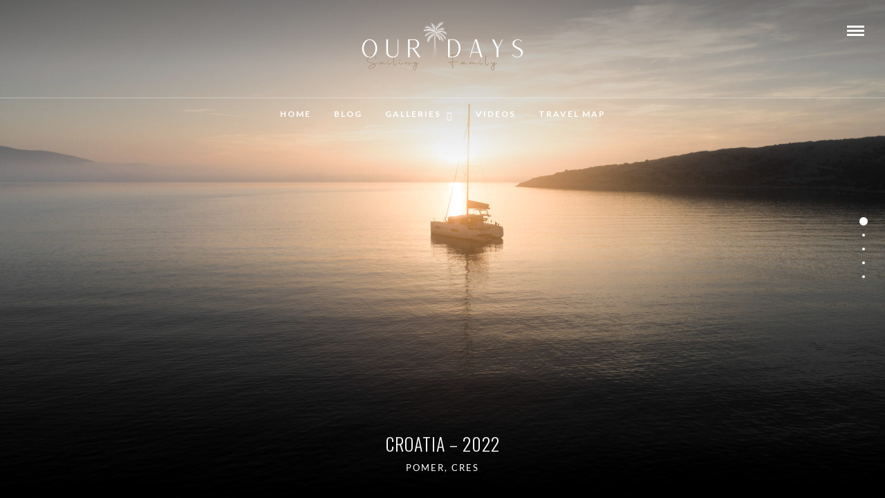

--- FILE ---
content_type: text/html; charset=UTF-8
request_url: https://www.ourdays.de/gallerycat/sailing-charters-croatia/
body_size: 17196
content:
<!DOCTYPE html>
<html lang="de" data-style="fullscreen" data-menu="Lato">
<head>
<meta charset="UTF-8" />

<meta name="viewport" content="width=device-width, initial-scale=1, maximum-scale=1" />

<meta name="format-detection" content="telephone=no">

<link rel="profile" href="http://gmpg.org/xfn/11" />
<link rel="pingback" href="https://www.ourdays.de/xmlrpc.php" />

		<link rel="shortcut icon" href="https://usercontent.one/wp/www.ourdays.de/wp-content/uploads/2016/05/fav_ourdays.ico?media=1759039100" />
 

<meta name='robots' content='index, follow, max-image-preview:large, max-snippet:-1, max-video-preview:-1' />

	<!-- This site is optimized with the Yoast SEO plugin v26.6 - https://yoast.com/wordpress/plugins/seo/ -->
	<title>Sailing Charters Croatia Archive - ourdays.de</title>
	<link rel="canonical" href="https://www.ourdays.de/gallerycat/sailing-charters-croatia/" />
	<meta property="og:locale" content="de_DE" />
	<meta property="og:type" content="article" />
	<meta property="og:title" content="Sailing Charters Croatia Archive - ourdays.de" />
	<meta property="og:url" content="https://www.ourdays.de/gallerycat/sailing-charters-croatia/" />
	<meta property="og:site_name" content="ourdays.de" />
	<meta property="og:image" content="https://usercontent.one/wp/www.ourdays.de/wp-content/uploads/2016/04/FN_title-1.jpg?media=1759039100" />
	<meta property="og:image:width" content="1620" />
	<meta property="og:image:height" content="1080" />
	<meta property="og:image:type" content="image/jpeg" />
	<meta name="twitter:card" content="summary_large_image" />
	<script type="application/ld+json" class="yoast-schema-graph">{"@context":"https://schema.org","@graph":[{"@type":"CollectionPage","@id":"https://www.ourdays.de/gallerycat/sailing-charters-croatia/","url":"https://www.ourdays.de/gallerycat/sailing-charters-croatia/","name":"Sailing Charters Croatia Archive - ourdays.de","isPartOf":{"@id":"https://www.ourdays.de/#website"},"primaryImageOfPage":{"@id":"https://www.ourdays.de/gallerycat/sailing-charters-croatia/#primaryimage"},"image":{"@id":"https://www.ourdays.de/gallerycat/sailing-charters-croatia/#primaryimage"},"thumbnailUrl":"https://www.ourdays.de/wp-content/uploads/2022/11/ourdays_Pula_blog-014-scaled.jpg","breadcrumb":{"@id":"https://www.ourdays.de/gallerycat/sailing-charters-croatia/#breadcrumb"},"inLanguage":"de"},{"@type":"ImageObject","inLanguage":"de","@id":"https://www.ourdays.de/gallerycat/sailing-charters-croatia/#primaryimage","url":"https://www.ourdays.de/wp-content/uploads/2022/11/ourdays_Pula_blog-014-scaled.jpg","contentUrl":"https://www.ourdays.de/wp-content/uploads/2022/11/ourdays_Pula_blog-014-scaled.jpg","width":2560,"height":1440},{"@type":"BreadcrumbList","@id":"https://www.ourdays.de/gallerycat/sailing-charters-croatia/#breadcrumb","itemListElement":[{"@type":"ListItem","position":1,"name":"Home","item":"https://www.ourdays.de/"},{"@type":"ListItem","position":2,"name":"Sailing Charters","item":"https://www.ourdays.de/gallerycat/sailing-charters/"},{"@type":"ListItem","position":3,"name":"Sailing Charters Croatia"}]},{"@type":"WebSite","@id":"https://www.ourdays.de/#website","url":"https://www.ourdays.de/","name":"ourdays.de","description":"sailing family","potentialAction":[{"@type":"SearchAction","target":{"@type":"EntryPoint","urlTemplate":"https://www.ourdays.de/?s={search_term_string}"},"query-input":{"@type":"PropertyValueSpecification","valueRequired":true,"valueName":"search_term_string"}}],"inLanguage":"de"}]}</script>
	<!-- / Yoast SEO plugin. -->


<link rel='dns-prefetch' href='//maps.googleapis.com' />
<link rel='dns-prefetch' href='//fonts.googleapis.com' />
<link rel="alternate" type="application/rss+xml" title="ourdays.de &raquo; Feed" href="https://www.ourdays.de/feed/" />
<link rel="alternate" type="application/rss+xml" title="ourdays.de &raquo; Kommentar-Feed" href="https://www.ourdays.de/comments/feed/" />
<link rel="alternate" type="application/rss+xml" title="ourdays.de &raquo; Sailing Charters Croatia Gallery Category Feed" href="https://www.ourdays.de/gallerycat/sailing-charters-croatia/feed/" />
<style id='wp-img-auto-sizes-contain-inline-css' type='text/css'>
img:is([sizes=auto i],[sizes^="auto," i]){contain-intrinsic-size:3000px 1500px}
/*# sourceURL=wp-img-auto-sizes-contain-inline-css */
</style>
<link rel='stylesheet' id='routes-admin-css-css' href='https://usercontent.one/wp/www.ourdays.de/wp-content/plugins/prettyroutes-master/assets/style.css?media=1759039100?ver=408b77cf8a4466e6e98fba040c6fa2c4' type='text/css' media='all' />
<style id='wp-block-library-inline-css' type='text/css'>
:root{--wp-block-synced-color:#7a00df;--wp-block-synced-color--rgb:122,0,223;--wp-bound-block-color:var(--wp-block-synced-color);--wp-editor-canvas-background:#ddd;--wp-admin-theme-color:#007cba;--wp-admin-theme-color--rgb:0,124,186;--wp-admin-theme-color-darker-10:#006ba1;--wp-admin-theme-color-darker-10--rgb:0,107,160.5;--wp-admin-theme-color-darker-20:#005a87;--wp-admin-theme-color-darker-20--rgb:0,90,135;--wp-admin-border-width-focus:2px}@media (min-resolution:192dpi){:root{--wp-admin-border-width-focus:1.5px}}.wp-element-button{cursor:pointer}:root .has-very-light-gray-background-color{background-color:#eee}:root .has-very-dark-gray-background-color{background-color:#313131}:root .has-very-light-gray-color{color:#eee}:root .has-very-dark-gray-color{color:#313131}:root .has-vivid-green-cyan-to-vivid-cyan-blue-gradient-background{background:linear-gradient(135deg,#00d084,#0693e3)}:root .has-purple-crush-gradient-background{background:linear-gradient(135deg,#34e2e4,#4721fb 50%,#ab1dfe)}:root .has-hazy-dawn-gradient-background{background:linear-gradient(135deg,#faaca8,#dad0ec)}:root .has-subdued-olive-gradient-background{background:linear-gradient(135deg,#fafae1,#67a671)}:root .has-atomic-cream-gradient-background{background:linear-gradient(135deg,#fdd79a,#004a59)}:root .has-nightshade-gradient-background{background:linear-gradient(135deg,#330968,#31cdcf)}:root .has-midnight-gradient-background{background:linear-gradient(135deg,#020381,#2874fc)}:root{--wp--preset--font-size--normal:16px;--wp--preset--font-size--huge:42px}.has-regular-font-size{font-size:1em}.has-larger-font-size{font-size:2.625em}.has-normal-font-size{font-size:var(--wp--preset--font-size--normal)}.has-huge-font-size{font-size:var(--wp--preset--font-size--huge)}.has-text-align-center{text-align:center}.has-text-align-left{text-align:left}.has-text-align-right{text-align:right}.has-fit-text{white-space:nowrap!important}#end-resizable-editor-section{display:none}.aligncenter{clear:both}.items-justified-left{justify-content:flex-start}.items-justified-center{justify-content:center}.items-justified-right{justify-content:flex-end}.items-justified-space-between{justify-content:space-between}.screen-reader-text{border:0;clip-path:inset(50%);height:1px;margin:-1px;overflow:hidden;padding:0;position:absolute;width:1px;word-wrap:normal!important}.screen-reader-text:focus{background-color:#ddd;clip-path:none;color:#444;display:block;font-size:1em;height:auto;left:5px;line-height:normal;padding:15px 23px 14px;text-decoration:none;top:5px;width:auto;z-index:100000}html :where(.has-border-color){border-style:solid}html :where([style*=border-top-color]){border-top-style:solid}html :where([style*=border-right-color]){border-right-style:solid}html :where([style*=border-bottom-color]){border-bottom-style:solid}html :where([style*=border-left-color]){border-left-style:solid}html :where([style*=border-width]){border-style:solid}html :where([style*=border-top-width]){border-top-style:solid}html :where([style*=border-right-width]){border-right-style:solid}html :where([style*=border-bottom-width]){border-bottom-style:solid}html :where([style*=border-left-width]){border-left-style:solid}html :where(img[class*=wp-image-]){height:auto;max-width:100%}:where(figure){margin:0 0 1em}html :where(.is-position-sticky){--wp-admin--admin-bar--position-offset:var(--wp-admin--admin-bar--height,0px)}@media screen and (max-width:600px){html :where(.is-position-sticky){--wp-admin--admin-bar--position-offset:0px}}

/*# sourceURL=wp-block-library-inline-css */
</style><style id='global-styles-inline-css' type='text/css'>
:root{--wp--preset--aspect-ratio--square: 1;--wp--preset--aspect-ratio--4-3: 4/3;--wp--preset--aspect-ratio--3-4: 3/4;--wp--preset--aspect-ratio--3-2: 3/2;--wp--preset--aspect-ratio--2-3: 2/3;--wp--preset--aspect-ratio--16-9: 16/9;--wp--preset--aspect-ratio--9-16: 9/16;--wp--preset--color--black: #000000;--wp--preset--color--cyan-bluish-gray: #abb8c3;--wp--preset--color--white: #ffffff;--wp--preset--color--pale-pink: #f78da7;--wp--preset--color--vivid-red: #cf2e2e;--wp--preset--color--luminous-vivid-orange: #ff6900;--wp--preset--color--luminous-vivid-amber: #fcb900;--wp--preset--color--light-green-cyan: #7bdcb5;--wp--preset--color--vivid-green-cyan: #00d084;--wp--preset--color--pale-cyan-blue: #8ed1fc;--wp--preset--color--vivid-cyan-blue: #0693e3;--wp--preset--color--vivid-purple: #9b51e0;--wp--preset--gradient--vivid-cyan-blue-to-vivid-purple: linear-gradient(135deg,rgb(6,147,227) 0%,rgb(155,81,224) 100%);--wp--preset--gradient--light-green-cyan-to-vivid-green-cyan: linear-gradient(135deg,rgb(122,220,180) 0%,rgb(0,208,130) 100%);--wp--preset--gradient--luminous-vivid-amber-to-luminous-vivid-orange: linear-gradient(135deg,rgb(252,185,0) 0%,rgb(255,105,0) 100%);--wp--preset--gradient--luminous-vivid-orange-to-vivid-red: linear-gradient(135deg,rgb(255,105,0) 0%,rgb(207,46,46) 100%);--wp--preset--gradient--very-light-gray-to-cyan-bluish-gray: linear-gradient(135deg,rgb(238,238,238) 0%,rgb(169,184,195) 100%);--wp--preset--gradient--cool-to-warm-spectrum: linear-gradient(135deg,rgb(74,234,220) 0%,rgb(151,120,209) 20%,rgb(207,42,186) 40%,rgb(238,44,130) 60%,rgb(251,105,98) 80%,rgb(254,248,76) 100%);--wp--preset--gradient--blush-light-purple: linear-gradient(135deg,rgb(255,206,236) 0%,rgb(152,150,240) 100%);--wp--preset--gradient--blush-bordeaux: linear-gradient(135deg,rgb(254,205,165) 0%,rgb(254,45,45) 50%,rgb(107,0,62) 100%);--wp--preset--gradient--luminous-dusk: linear-gradient(135deg,rgb(255,203,112) 0%,rgb(199,81,192) 50%,rgb(65,88,208) 100%);--wp--preset--gradient--pale-ocean: linear-gradient(135deg,rgb(255,245,203) 0%,rgb(182,227,212) 50%,rgb(51,167,181) 100%);--wp--preset--gradient--electric-grass: linear-gradient(135deg,rgb(202,248,128) 0%,rgb(113,206,126) 100%);--wp--preset--gradient--midnight: linear-gradient(135deg,rgb(2,3,129) 0%,rgb(40,116,252) 100%);--wp--preset--font-size--small: 13px;--wp--preset--font-size--medium: 20px;--wp--preset--font-size--large: 36px;--wp--preset--font-size--x-large: 42px;--wp--preset--spacing--20: 0.44rem;--wp--preset--spacing--30: 0.67rem;--wp--preset--spacing--40: 1rem;--wp--preset--spacing--50: 1.5rem;--wp--preset--spacing--60: 2.25rem;--wp--preset--spacing--70: 3.38rem;--wp--preset--spacing--80: 5.06rem;--wp--preset--shadow--natural: 6px 6px 9px rgba(0, 0, 0, 0.2);--wp--preset--shadow--deep: 12px 12px 50px rgba(0, 0, 0, 0.4);--wp--preset--shadow--sharp: 6px 6px 0px rgba(0, 0, 0, 0.2);--wp--preset--shadow--outlined: 6px 6px 0px -3px rgb(255, 255, 255), 6px 6px rgb(0, 0, 0);--wp--preset--shadow--crisp: 6px 6px 0px rgb(0, 0, 0);}:where(.is-layout-flex){gap: 0.5em;}:where(.is-layout-grid){gap: 0.5em;}body .is-layout-flex{display: flex;}.is-layout-flex{flex-wrap: wrap;align-items: center;}.is-layout-flex > :is(*, div){margin: 0;}body .is-layout-grid{display: grid;}.is-layout-grid > :is(*, div){margin: 0;}:where(.wp-block-columns.is-layout-flex){gap: 2em;}:where(.wp-block-columns.is-layout-grid){gap: 2em;}:where(.wp-block-post-template.is-layout-flex){gap: 1.25em;}:where(.wp-block-post-template.is-layout-grid){gap: 1.25em;}.has-black-color{color: var(--wp--preset--color--black) !important;}.has-cyan-bluish-gray-color{color: var(--wp--preset--color--cyan-bluish-gray) !important;}.has-white-color{color: var(--wp--preset--color--white) !important;}.has-pale-pink-color{color: var(--wp--preset--color--pale-pink) !important;}.has-vivid-red-color{color: var(--wp--preset--color--vivid-red) !important;}.has-luminous-vivid-orange-color{color: var(--wp--preset--color--luminous-vivid-orange) !important;}.has-luminous-vivid-amber-color{color: var(--wp--preset--color--luminous-vivid-amber) !important;}.has-light-green-cyan-color{color: var(--wp--preset--color--light-green-cyan) !important;}.has-vivid-green-cyan-color{color: var(--wp--preset--color--vivid-green-cyan) !important;}.has-pale-cyan-blue-color{color: var(--wp--preset--color--pale-cyan-blue) !important;}.has-vivid-cyan-blue-color{color: var(--wp--preset--color--vivid-cyan-blue) !important;}.has-vivid-purple-color{color: var(--wp--preset--color--vivid-purple) !important;}.has-black-background-color{background-color: var(--wp--preset--color--black) !important;}.has-cyan-bluish-gray-background-color{background-color: var(--wp--preset--color--cyan-bluish-gray) !important;}.has-white-background-color{background-color: var(--wp--preset--color--white) !important;}.has-pale-pink-background-color{background-color: var(--wp--preset--color--pale-pink) !important;}.has-vivid-red-background-color{background-color: var(--wp--preset--color--vivid-red) !important;}.has-luminous-vivid-orange-background-color{background-color: var(--wp--preset--color--luminous-vivid-orange) !important;}.has-luminous-vivid-amber-background-color{background-color: var(--wp--preset--color--luminous-vivid-amber) !important;}.has-light-green-cyan-background-color{background-color: var(--wp--preset--color--light-green-cyan) !important;}.has-vivid-green-cyan-background-color{background-color: var(--wp--preset--color--vivid-green-cyan) !important;}.has-pale-cyan-blue-background-color{background-color: var(--wp--preset--color--pale-cyan-blue) !important;}.has-vivid-cyan-blue-background-color{background-color: var(--wp--preset--color--vivid-cyan-blue) !important;}.has-vivid-purple-background-color{background-color: var(--wp--preset--color--vivid-purple) !important;}.has-black-border-color{border-color: var(--wp--preset--color--black) !important;}.has-cyan-bluish-gray-border-color{border-color: var(--wp--preset--color--cyan-bluish-gray) !important;}.has-white-border-color{border-color: var(--wp--preset--color--white) !important;}.has-pale-pink-border-color{border-color: var(--wp--preset--color--pale-pink) !important;}.has-vivid-red-border-color{border-color: var(--wp--preset--color--vivid-red) !important;}.has-luminous-vivid-orange-border-color{border-color: var(--wp--preset--color--luminous-vivid-orange) !important;}.has-luminous-vivid-amber-border-color{border-color: var(--wp--preset--color--luminous-vivid-amber) !important;}.has-light-green-cyan-border-color{border-color: var(--wp--preset--color--light-green-cyan) !important;}.has-vivid-green-cyan-border-color{border-color: var(--wp--preset--color--vivid-green-cyan) !important;}.has-pale-cyan-blue-border-color{border-color: var(--wp--preset--color--pale-cyan-blue) !important;}.has-vivid-cyan-blue-border-color{border-color: var(--wp--preset--color--vivid-cyan-blue) !important;}.has-vivid-purple-border-color{border-color: var(--wp--preset--color--vivid-purple) !important;}.has-vivid-cyan-blue-to-vivid-purple-gradient-background{background: var(--wp--preset--gradient--vivid-cyan-blue-to-vivid-purple) !important;}.has-light-green-cyan-to-vivid-green-cyan-gradient-background{background: var(--wp--preset--gradient--light-green-cyan-to-vivid-green-cyan) !important;}.has-luminous-vivid-amber-to-luminous-vivid-orange-gradient-background{background: var(--wp--preset--gradient--luminous-vivid-amber-to-luminous-vivid-orange) !important;}.has-luminous-vivid-orange-to-vivid-red-gradient-background{background: var(--wp--preset--gradient--luminous-vivid-orange-to-vivid-red) !important;}.has-very-light-gray-to-cyan-bluish-gray-gradient-background{background: var(--wp--preset--gradient--very-light-gray-to-cyan-bluish-gray) !important;}.has-cool-to-warm-spectrum-gradient-background{background: var(--wp--preset--gradient--cool-to-warm-spectrum) !important;}.has-blush-light-purple-gradient-background{background: var(--wp--preset--gradient--blush-light-purple) !important;}.has-blush-bordeaux-gradient-background{background: var(--wp--preset--gradient--blush-bordeaux) !important;}.has-luminous-dusk-gradient-background{background: var(--wp--preset--gradient--luminous-dusk) !important;}.has-pale-ocean-gradient-background{background: var(--wp--preset--gradient--pale-ocean) !important;}.has-electric-grass-gradient-background{background: var(--wp--preset--gradient--electric-grass) !important;}.has-midnight-gradient-background{background: var(--wp--preset--gradient--midnight) !important;}.has-small-font-size{font-size: var(--wp--preset--font-size--small) !important;}.has-medium-font-size{font-size: var(--wp--preset--font-size--medium) !important;}.has-large-font-size{font-size: var(--wp--preset--font-size--large) !important;}.has-x-large-font-size{font-size: var(--wp--preset--font-size--x-large) !important;}
/*# sourceURL=global-styles-inline-css */
</style>

<style id='classic-theme-styles-inline-css' type='text/css'>
/*! This file is auto-generated */
.wp-block-button__link{color:#fff;background-color:#32373c;border-radius:9999px;box-shadow:none;text-decoration:none;padding:calc(.667em + 2px) calc(1.333em + 2px);font-size:1.125em}.wp-block-file__button{background:#32373c;color:#fff;text-decoration:none}
/*# sourceURL=/wp-includes/css/classic-themes.min.css */
</style>
<link rel='stylesheet' id='contact-form-7-css' href='https://usercontent.one/wp/www.ourdays.de/wp-content/plugins/contact-form-7/includes/css/styles.css?ver=6.1.4&media=1759039100' type='text/css' media='all' />
<link rel='stylesheet' id='ppress-frontend-css' href='https://usercontent.one/wp/www.ourdays.de/wp-content/plugins/wp-user-avatar/assets/css/frontend.min.css?ver=4.16.8&media=1759039100' type='text/css' media='all' />
<link rel='stylesheet' id='ppress-flatpickr-css' href='https://usercontent.one/wp/www.ourdays.de/wp-content/plugins/wp-user-avatar/assets/flatpickr/flatpickr.min.css?ver=4.16.8&media=1759039100' type='text/css' media='all' />
<link rel='stylesheet' id='ppress-select2-css' href='https://usercontent.one/wp/www.ourdays.de/wp-content/plugins/wp-user-avatar/assets/select2/select2.min.css?media=1759039100?ver=408b77cf8a4466e6e98fba040c6fa2c4' type='text/css' media='all' />
<link rel='stylesheet' id='reset-css-css' href='https://usercontent.one/wp/www.ourdays.de/wp-content/themes/photome/css/reset.css?media=1759039100?ver=408b77cf8a4466e6e98fba040c6fa2c4' type='text/css' media='all' />
<link rel='stylesheet' id='wordpress-css-css' href='https://usercontent.one/wp/www.ourdays.de/wp-content/themes/photome/css/wordpress.css?media=1759039100?ver=408b77cf8a4466e6e98fba040c6fa2c4' type='text/css' media='all' />
<link rel='stylesheet' id='animation.css-css' href='https://usercontent.one/wp/www.ourdays.de/wp-content/themes/photome/css/animation.css?media=1759039100?ver=408b77cf8a4466e6e98fba040c6fa2c4' type='text/css' media='all' />
<link rel='stylesheet' id='magnific-popup-css' href='https://usercontent.one/wp/www.ourdays.de/wp-content/themes/photome/css/magnific-popup.css?media=1759039100?ver=408b77cf8a4466e6e98fba040c6fa2c4' type='text/css' media='all' />
<link rel='stylesheet' id='jquery-ui-css-css' href='https://usercontent.one/wp/www.ourdays.de/wp-content/themes/photome/css/jqueryui/custom.css?media=1759039100?ver=408b77cf8a4466e6e98fba040c6fa2c4' type='text/css' media='all' />
<link rel='stylesheet' id='mediaelement-css' href='https://www.ourdays.de/wp-includes/js/mediaelement/mediaelementplayer-legacy.min.css?ver=4.2.17' type='text/css' media='all' />
<link rel='stylesheet' id='flexslider-css' href='https://usercontent.one/wp/www.ourdays.de/wp-content/themes/photome/js/flexslider/flexslider.css?media=1759039100?ver=408b77cf8a4466e6e98fba040c6fa2c4' type='text/css' media='all' />
<link rel='stylesheet' id='tooltipster-css' href='https://usercontent.one/wp/www.ourdays.de/wp-content/themes/photome/css/tooltipster.css?media=1759039100?ver=408b77cf8a4466e6e98fba040c6fa2c4' type='text/css' media='all' />
<link rel='stylesheet' id='odometer-theme-css' href='https://usercontent.one/wp/www.ourdays.de/wp-content/themes/photome/css/odometer-theme-minimal.css?media=1759039100?ver=408b77cf8a4466e6e98fba040c6fa2c4' type='text/css' media='all' />
<link rel='stylesheet' id='hw-parallax.css-css' href='https://usercontent.one/wp/www.ourdays.de/wp-content/themes/photome/css/hw-parallax.css?media=1759039100?ver=408b77cf8a4466e6e98fba040c6fa2c4' type='text/css' media='all' />
<link rel='stylesheet' id='screen.css-css' href='https://usercontent.one/wp/www.ourdays.de/wp-content/themes/photome/css/screen.css?media=1759039100?ver=408b77cf8a4466e6e98fba040c6fa2c4' type='text/css' media='all' />
<link rel='stylesheet' id='fontawesome-css' href='https://usercontent.one/wp/www.ourdays.de/wp-content/themes/photome/css/font-awesome.min.css?media=1759039100?ver=408b77cf8a4466e6e98fba040c6fa2c4' type='text/css' media='all' />
<link rel='stylesheet' id='photome-script-custom-css-css' href='https://usercontent.one/wp/www.ourdays.de/wp-content/uploads/photome/custom-css.css?media=1759039100?ver=408b77cf8a4466e6e98fba040c6fa2c4' type='text/css' media='all' />
<link rel='stylesheet' id='child_theme-css' href='https://usercontent.one/wp/www.ourdays.de/wp-content/themes/photome/style.css?media=1759039100?ver=408b77cf8a4466e6e98fba040c6fa2c4' type='text/css' media='all' />
<link rel='stylesheet' id='google_font0-css' href='https://fonts.googleapis.com/css?family=Lato%3A300%2C+400%2C700%2C400italic&#038;subset=latin%2Ccyrillic-ext%2Cgreek-ext%2Ccyrillic&#038;ver=408b77cf8a4466e6e98fba040c6fa2c4' type='text/css' media='all' />
<link rel='stylesheet' id='google_font1-css' href='https://fonts.googleapis.com/css?family=Oswald%3A300%2C+400%2C700%2C400italic&#038;subset=latin%2Ccyrillic-ext%2Cgreek-ext%2Ccyrillic&#038;ver=408b77cf8a4466e6e98fba040c6fa2c4' type='text/css' media='all' />
<link rel='stylesheet' id='responsive-css' href='https://usercontent.one/wp/www.ourdays.de/wp-content/themes/photome/css/grid.css?media=1759039100?ver=408b77cf8a4466e6e98fba040c6fa2c4' type='text/css' media='all' />
<link rel='stylesheet' id='kirki-styles-global-css' href='https://usercontent.one/wp/www.ourdays.de/wp-content/themes/photome/modules/kirki/assets/css/kirki-styles.css?ver=3.0.21&media=1759039100' type='text/css' media='all' />
<style id='kirki-styles-global-inline-css' type='text/css'>
@font-face {
  font-family: 'Lato';
  font-style: normal;
  font-weight: 400;
  src: url(https://fonts.gstatic.com/s/lato/v25/S6uyw4BMUTPHjx4wWw.ttf) format('truetype');
}
@font-face {
  font-family: 'Oswald';
  font-style: normal;
  font-weight: 400;
  src: url(https://fonts.gstatic.com/s/oswald/v57/TK3_WkUHHAIjg75cFRf3bXL8LICs1_FvsUZiYA.ttf) format('truetype');
}

body, input[type=text], input[type=email], input[type=url], input[type=password], textarea, input[type=tel]{font-family:Lato, Helvetica, Arial, sans-serif;}body{font-size:16px;}h1, h2, h3, h4, h5, h6, h7, input[type=submit], input[type=button], a.button, .button, .post_quote_title, label, .portfolio_filter_dropdown, .woocommerce ul.products li.product .button, .woocommerce ul.products li.product a.add_to_cart_button.loading, .woocommerce-page ul.products li.product a.add_to_cart_button.loading, .woocommerce ul.products li.product a.add_to_cart_button:hover, .woocommerce-page ul.products li.product a.add_to_cart_button:hover, .woocommerce #page_content_wrapper a.button, .woocommerce button.button, .woocommerce input.button, .woocommerce #respond input#submit, .woocommerce #content input.button, .woocommerce-page #page_content_wrapper a.button, .woocommerce-page button.button, .woocommerce-page input.button, .woocommerce-page #respond input#submit, .woocommerce-page #content input.button, .woocommerce-page button.button:hover, .woocommerce-page input.button:hover, .woocommerce-page input.button:active, .woocommerce #page_content_wrapper a.button, .woocommerce-page #page_content_wrapper a.button, .woocommerce.columns-4 ul.products li.product a.add_to_cart_button, .woocommerce.columns-4 ul.products li.product a.add_to_cart_button:hover, strong[itemprop="author"], #page_content_wrapper .posts.blog li a, .page_content_wrapper .posts.blog li a{font-family:Oswald, Helvetica, Arial, sans-serif;}h1, h2, h3, h4, h5, h6, h7{font-weight:300;}h1{font-size:34px;}h2{font-size:30px;}h3{font-size:26px;}h4{font-size:22px;}h5{font-size:18px;}h6{font-size:16px;}body, #wrapper, #page_content_wrapper.fixed, #page_content_wrapper .sidebar .content .sidebar_widget li h2.widgettitle span, h2.widgettitle span, #gallery_lightbox h2, .slider_wrapper .gallery_image_caption h2, #body_loading_screen, h3#reply-title span{background-color:#ffffff;}body, .pagination a, #gallery_lightbox h2, .slider_wrapper .gallery_image_caption h2, .post_info a{color:#000000;}::selection{background-color:#000000;}a{color:#222222;}a:hover, a:active, .post_info_comment a i{color:#999999;}h1, h2, h3, h4, h5, pre, code, tt, blockquote, .post_header h5 a, .post_header h3 a, .post_header.grid h6 a, .post_header.fullwidth h4 a, .post_header h5 a, blockquote, .site_loading_logo_item i{color:#222222;}#social_share_wrapper, hr, #social_share_wrapper, .post.type-post, #page_content_wrapper .sidebar .content .sidebar_widget li h2.widgettitle, h2.widgettitle, h5.widgettitle, .comment .right, .widget_tag_cloud div a, .meta-tags a, .tag_cloud a, #footer, #post_more_wrapper, .woocommerce ul.products li.product, .woocommerce-page ul.products li.product, .woocommerce ul.products li.product .price, .woocommerce-page ul.products li.product .price, #page_content_wrapper .inner .sidebar_content, #page_caption, #page_content_wrapper .inner .sidebar_content.left_sidebar, .ajax_close, .ajax_next, .ajax_prev, .portfolio_next, .portfolio_prev, .portfolio_next_prev_wrapper.video .portfolio_prev, .portfolio_next_prev_wrapper.video .portfolio_next, .separated, .blog_next_prev_wrapper, #post_more_wrapper h5, #ajax_portfolio_wrapper.hidding, #ajax_portfolio_wrapper.visible, .tabs.vertical .ui-tabs-panel, .woocommerce div.product .woocommerce-tabs ul.tabs li, .woocommerce #content div.product .woocommerce-tabs ul.tabs li, .woocommerce-page div.product .woocommerce-tabs ul.tabs li, .woocommerce-page #content div.product .woocommerce-tabs ul.tabs li, .woocommerce div.product .woocommerce-tabs .panel, .woocommerce-page div.product .woocommerce-tabs .panel, .woocommerce #content div.product .woocommerce-tabs .panel, .woocommerce-page #content div.product .woocommerce-tabs .panel, .woocommerce table.shop_table, .woocommerce-page table.shop_table, table tr td, .woocommerce .cart-collaterals .cart_totals, .woocommerce-page .cart-collaterals .cart_totals, .woocommerce .cart-collaterals .shipping_calculator, .woocommerce-page .cart-collaterals .shipping_calculator, .woocommerce .cart-collaterals .cart_totals tr td, .woocommerce .cart-collaterals .cart_totals tr th, .woocommerce-page .cart-collaterals .cart_totals tr td, .woocommerce-page .cart-collaterals .cart_totals tr th, table tr th, .woocommerce #payment, .woocommerce-page #payment, .woocommerce #payment ul.payment_methods li, .woocommerce-page #payment ul.payment_methods li, .woocommerce #payment div.form-row, .woocommerce-page #payment div.form-row, .ui-tabs li:first-child, .ui-tabs .ui-tabs-nav li, .ui-tabs.vertical .ui-tabs-nav li, .ui-tabs.vertical.right .ui-tabs-nav li.ui-state-active, .ui-tabs.vertical .ui-tabs-nav li:last-child, #page_content_wrapper .inner .sidebar_wrapper ul.sidebar_widget li.widget_nav_menu ul.menu li.current-menu-item a, .page_content_wrapper .inner .sidebar_wrapper ul.sidebar_widget li.widget_nav_menu ul.menu li.current-menu-item a, .pricing_wrapper, .pricing_wrapper li, .ui-accordion .ui-accordion-header, .ui-accordion .ui-accordion-content, #page_content_wrapper .sidebar .content .sidebar_widget li h2.widgettitle:before, h2.widgettitle:before, #autocomplete, .page_tagline, .ppb_blog_minimal .one_third_bg, .portfolio_desc.wide{border-color:#e1e1e1;}input[type=text], input[type=password], input[type=email], input[type=url], textarea, input[type=tel]{background-color:#ffffff;color:#000;border-color:#e1e1e1;}input[type=text]:focus, input[type=password]:focus, input[type=email]:focus, input[type=url]:focus, textarea:focus, input[type=tel]:focus{border-color:#000000;}input[type=submit], input[type=button], a.button, .button, .woocommerce .page_slider a.button, a.button.fullwidth, .woocommerce-page div.product form.cart .button, .woocommerce #respond input#submit.alt, .woocommerce a.button.alt, .woocommerce button.button.alt, .woocommerce input.button.alt{font-family:Oswald, Helvetica, Arial, sans-serif;}input[type=submit], input[type=button], a.button, .button, .pagination span, .pagination a:hover, .woocommerce .footer_bar .button, .woocommerce .footer_bar .button:hover, .woocommerce-page div.product form.cart .button, .woocommerce #respond input#submit.alt, .woocommerce a.button.alt, .woocommerce button.button.alt, .woocommerce input.button.alt{background-color:#888888;}.pagination span, .pagination a:hover{border-color:#888888;}input[type=submit], input[type=button], a.button, .button, .pagination a:hover, .woocommerce .footer_bar .button , .woocommerce .footer_bar .button:hover, .woocommerce-page div.product form.cart .button, .woocommerce #respond input#submit.alt, .woocommerce a.button.alt, .woocommerce button.button.alt, .woocommerce input.button.alt{color:#ffffff;border-color:#888888;}.frame_top, .frame_bottom, .frame_left, .frame_right{background:#ffffff;}#menu_wrapper .nav ul li a, #menu_wrapper div .nav li > a{font-family:Lato, Helvetica, Arial, sans-serif;font-size:12px;font-weight:600;letter-spacing:2px;text-transform:uppercase;color:#666666;}#menu_wrapper .nav ul li a.hover, #menu_wrapper .nav ul li a:hover, #menu_wrapper div .nav li a.hover, #menu_wrapper div .nav li a:hover{color:#222222;}#menu_wrapper div .nav > li.current-menu-item > a, #menu_wrapper div .nav > li.current-menu-parent > a, #menu_wrapper div .nav > li.current-menu-ancestor > a, #menu_wrapper div .nav li ul li.current-menu-item a, #menu_wrapper div .nav li.current-menu-parent ul li.current-menu-item a{color:#222222;}.top_bar{border-color:#e1e1e1;background-color:#ffffff;}#menu_wrapper .nav ul li ul li a, #menu_wrapper div .nav li ul li a, #menu_wrapper div .nav li.current-menu-parent ul li a{font-size:11px;font-weight:500;letter-spacing:3px;text-transform:uppercase;color:#888888;}.mobile_main_nav li a:hover, .mobile_main_nav li a:active, #sub_menu li a:hover, #sub_menu li a:active, .mobile_menu_wrapper .sidebar_wrapper h2.widgettitle{color:#222222;}#menu_wrapper .nav ul li ul li a:hover, #menu_wrapper div .nav li ul li a:hover, #menu_wrapper div .nav li.current-menu-parent ul li a:hover, #menu_wrapper .nav ul li.megamenu ul li ul li a:hover, #menu_wrapper div .nav li.megamenu ul li ul li a:hover, #menu_wrapper .nav ul li.megamenu ul li ul li a:active, #menu_wrapper div .nav li.megamenu ul li ul li a:active{background:#f9f9f9;}#menu_wrapper .nav ul li ul, #menu_wrapper div .nav li ul{background:#ffffff;border-color:#ffffff;}#menu_wrapper div .nav li.megamenu ul li > a, #menu_wrapper div .nav li.megamenu ul li > a:hover, #menu_wrapper div .nav li.megamenu ul li > a:active{color:#444444;}#menu_wrapper div .nav li.megamenu ul li{border-color:#ffffff;}.above_top_bar{background:#ffffff;}#top_menu li a, .top_contact_info, .top_contact_info i, .top_contact_info a, .top_contact_info a:hover, .top_contact_info a:active{color:#ffffff;}.mobile_menu_wrapper #searchform{background:#ebebeb;}.mobile_menu_wrapper #searchform input[type=text], .mobile_menu_wrapper #searchform button i{color:#222222;}.mobile_main_nav li a, #sub_menu li a{font-family:Lato, Helvetica, Arial, sans-serif;font-size:13px;text-transform:uppercase;letter-spacing:2px;}.mobile_main_nav li a, #sub_menu li a, .mobile_menu_wrapper .sidebar_wrapper a, .mobile_menu_wrapper .sidebar_wrapper, #close_mobile_menu i{color:#666666;}#page_caption{background-color:#ffffff;padding-top:80px;padding-bottom:80px;}#page_caption h1, .ppb_title{font-size:48px;}#page_caption h1, .ppb_title, .post_caption h1{font-weight:300;text-transform:uppercase;letter-spacing:1px;color:#222222;}#page_caption.hasbg{height:70vh;}h2.ppb_title{font-size:42px;text-transform:uppercase;}.page_tagline, .ppb_subtitle, .post_header .post_detail, .recent_post_detail, .post_detail, .thumb_content span, .portfolio_desc .portfolio_excerpt, .testimonial_customer_position, .testimonial_customer_company{color:#999999;}.page_tagline, .post_header .post_detail, .recent_post_detail, .post_detail, .thumb_content span, .portfolio_desc .portfolio_excerpt, .testimonial_customer_position, .testimonial_customer_company{font-size:13px;}.page_tagline{font-weight:400;}.post_header .post_detail, .recent_post_detail, .post_detail, .thumb_content span, .portfolio_desc .portfolio_excerpt, .testimonial_customer_position, .testimonial_customer_company{letter-spacing:2px;text-transform:uppercase;}#page_content_wrapper .sidebar .content .sidebar_widget li h2.widgettitle, h2.widgettitle, h5.widgettitle{font-family:Oswald, Helvetica, Arial, sans-serif;font-size:13px;font-weight:400;letter-spacing:2px;text-transform:uppercase;color:#222222;}#page_content_wrapper .inner .sidebar_wrapper .sidebar .content, .page_content_wrapper .inner .sidebar_wrapper .sidebar .content{color:#444444;}#page_content_wrapper .inner .sidebar_wrapper a, .page_content_wrapper .inner .sidebar_wrapper a{color:#222222;}#page_content_wrapper .inner .sidebar_wrapper a:hover, #page_content_wrapper .inner .sidebar_wrapper a:active, .page_content_wrapper .inner .sidebar_wrapper a:hover, .page_content_wrapper .inner .sidebar_wrapper a:active{color:#999999;}#footer, #copyright{color:#000000;}#copyright a, #copyright a:active, #footer a, #footer a:active, #footer_menu li a, #footer_menu li a:active{color:#000000;}#copyright a:hover, #footer a:hover, .social_wrapper ul li a:hover, #footer_menu li a:hover{color:#000000;}.footer_bar_wrapper, .footer_bar{border-color:#e1e1e1;}.footer_bar_wrapper .social_wrapper ul li a{color:#000000;}
/*# sourceURL=kirki-styles-global-inline-css */
</style>
<script type="text/javascript" src="https://www.ourdays.de/wp-includes/js/jquery/jquery.min.js?ver=3.7.1" id="jquery-core-js"></script>
<script type="text/javascript" src="https://www.ourdays.de/wp-includes/js/jquery/jquery-migrate.min.js?ver=3.4.1" id="jquery-migrate-js"></script>
<script type="text/javascript" src="//www.ourdays.de/wp-content/plugins/revslider/sr6/assets/js/rbtools.min.js?ver=6.7.37" async id="tp-tools-js"></script>
<script type="text/javascript" src="//www.ourdays.de/wp-content/plugins/revslider/sr6/assets/js/rs6.min.js?ver=6.7.37" async id="revmin-js"></script>
<script type="text/javascript" src="https://usercontent.one/wp/www.ourdays.de/wp-content/plugins/wp-user-avatar/assets/flatpickr/flatpickr.min.js?ver=4.16.8&media=1759039100" id="ppress-flatpickr-js"></script>
<script type="text/javascript" src="https://usercontent.one/wp/www.ourdays.de/wp-content/plugins/wp-user-avatar/assets/select2/select2.min.js?ver=4.16.8&media=1759039100" id="ppress-select2-js"></script>
<link rel="https://api.w.org/" href="https://www.ourdays.de/wp-json/" /><link rel="EditURI" type="application/rsd+xml" title="RSD" href="https://www.ourdays.de/xmlrpc.php?rsd" />

<meta name="generator" content="Powered by Slider Revolution 6.7.37 - responsive, Mobile-Friendly Slider Plugin for WordPress with comfortable drag and drop interface." />
<script>function setREVStartSize(e){
			//window.requestAnimationFrame(function() {
				window.RSIW = window.RSIW===undefined ? window.innerWidth : window.RSIW;
				window.RSIH = window.RSIH===undefined ? window.innerHeight : window.RSIH;
				try {
					var pw = document.getElementById(e.c).parentNode.offsetWidth,
						newh;
					pw = pw===0 || isNaN(pw) || (e.l=="fullwidth" || e.layout=="fullwidth") ? window.RSIW : pw;
					e.tabw = e.tabw===undefined ? 0 : parseInt(e.tabw);
					e.thumbw = e.thumbw===undefined ? 0 : parseInt(e.thumbw);
					e.tabh = e.tabh===undefined ? 0 : parseInt(e.tabh);
					e.thumbh = e.thumbh===undefined ? 0 : parseInt(e.thumbh);
					e.tabhide = e.tabhide===undefined ? 0 : parseInt(e.tabhide);
					e.thumbhide = e.thumbhide===undefined ? 0 : parseInt(e.thumbhide);
					e.mh = e.mh===undefined || e.mh=="" || e.mh==="auto" ? 0 : parseInt(e.mh,0);
					if(e.layout==="fullscreen" || e.l==="fullscreen")
						newh = Math.max(e.mh,window.RSIH);
					else{
						e.gw = Array.isArray(e.gw) ? e.gw : [e.gw];
						for (var i in e.rl) if (e.gw[i]===undefined || e.gw[i]===0) e.gw[i] = e.gw[i-1];
						e.gh = e.el===undefined || e.el==="" || (Array.isArray(e.el) && e.el.length==0)? e.gh : e.el;
						e.gh = Array.isArray(e.gh) ? e.gh : [e.gh];
						for (var i in e.rl) if (e.gh[i]===undefined || e.gh[i]===0) e.gh[i] = e.gh[i-1];
											
						var nl = new Array(e.rl.length),
							ix = 0,
							sl;
						e.tabw = e.tabhide>=pw ? 0 : e.tabw;
						e.thumbw = e.thumbhide>=pw ? 0 : e.thumbw;
						e.tabh = e.tabhide>=pw ? 0 : e.tabh;
						e.thumbh = e.thumbhide>=pw ? 0 : e.thumbh;
						for (var i in e.rl) nl[i] = e.rl[i]<window.RSIW ? 0 : e.rl[i];
						sl = nl[0];
						for (var i in nl) if (sl>nl[i] && nl[i]>0) { sl = nl[i]; ix=i;}
						var m = pw>(e.gw[ix]+e.tabw+e.thumbw) ? 1 : (pw-(e.tabw+e.thumbw)) / (e.gw[ix]);
						newh =  (e.gh[ix] * m) + (e.tabh + e.thumbh);
					}
					var el = document.getElementById(e.c);
					if (el!==null && el) el.style.height = newh+"px";
					el = document.getElementById(e.c+"_wrapper");
					if (el!==null && el) {
						el.style.height = newh+"px";
						el.style.display = "block";
					}
				} catch(e){
					console.log("Failure at Presize of Slider:" + e)
				}
			//});
		  };</script>
<link rel='stylesheet' id='jquery.fullPage-css' href='https://usercontent.one/wp/www.ourdays.de/wp-content/themes/photome/css/jquery.fullPage.css?ver=5.7.2&media=1759039100' type='text/css' media='all' />
<link rel='stylesheet' id='sli-common-vendors-css' href='https://usercontent.one/wp/www.ourdays.de/wp-content/plugins/spotlight-social-photo-feeds/ui/dist/styles/common-vendors.css?ver=1.7.4&media=1759039100' type='text/css' media='all' />
<link rel='stylesheet' id='sli-common-css' href='https://usercontent.one/wp/www.ourdays.de/wp-content/plugins/spotlight-social-photo-feeds/ui/dist/styles/common.css?ver=1.7.4&media=1759039100' type='text/css' media='all' />
<link rel='stylesheet' id='sli-feed-css' href='https://usercontent.one/wp/www.ourdays.de/wp-content/plugins/spotlight-social-photo-feeds/ui/dist/styles/feed.css?ver=1.7.4&media=1759039100' type='text/css' media='all' />
<link rel='stylesheet' id='sli-front-css' href='https://usercontent.one/wp/www.ourdays.de/wp-content/plugins/spotlight-social-photo-feeds/ui/dist/styles/front-app.css?ver=1.7.4&media=1759039100' type='text/css' media='all' />
<link rel='stylesheet' id='tg_frame-css' href='https://usercontent.one/wp/www.ourdays.de/wp-content/themes/photome/css/tg_frame.css?ver=5.7.2&media=1759039100' type='text/css' media='all' />
<link rel='stylesheet' id='rs-plugin-settings-css' href='//www.ourdays.de/wp-content/plugins/revslider/sr6/assets/css/rs6.css?ver=6.7.37' type='text/css' media='all' />
<style id='rs-plugin-settings-inline-css' type='text/css'>
#rs-demo-id {}
/*# sourceURL=rs-plugin-settings-inline-css */
</style>
</head>

<body class="archive tax-gallerycat term-sailing-charters-croatia term-632 wp-theme-photome">

		<input type="hidden" id="pp_menu_layout" name="pp_menu_layout" value="Lato"/>
	<input type="hidden" id="pp_enable_right_click" name="pp_enable_right_click" value="1"/>
	<input type="hidden" id="pp_enable_dragging" name="pp_enable_dragging" value="1"/>
	<input type="hidden" id="pp_image_path" name="pp_image_path" value="https://www.ourdays.de/wp-content/themes/photome/images/"/>
	<input type="hidden" id="pp_homepage_url" name="pp_homepage_url" value="https://www.ourdays.de"/>
	<input type="hidden" id="pp_ajax_search" name="pp_ajax_search" value=""/>
	<input type="hidden" id="pp_fixed_menu" name="pp_fixed_menu" value=""/>
	<input type="hidden" id="pp_topbar" name="pp_topbar" value=""/>
	<input type="hidden" id="post_client_column" name="post_client_column" value="4"/>
	<input type="hidden" id="pp_back" name="pp_back" value="Back"/>
	<input type="hidden" id="pp_page_title_img_blur" name="pp_page_title_img_blur" value=""/>
	<input type="hidden" id="tg_portfolio_filterable_link" name="tg_portfolio_filterable_link" value=""/>
	<input type="hidden" id="tg_flow_enable_reflection" name="tg_flow_enable_reflection" value=""/>
	
		<input type="hidden" id="pp_footer_style" name="pp_footer_style" value="4"/>
	
	<!-- Begin mobile menu -->
	<div class="mobile_menu_wrapper">
		<a id="close_mobile_menu" href="javascript:;"><i class="fa fa-close"></i></a>
		
		    	
    	    	
    	    	
	    <div class="menu-ourdays_all-container"><ul id="mobile_main_menu" class="mobile_main_nav"><li id="menu-item-9913" class="menu-item menu-item-type-post_type menu-item-object-page menu-item-home menu-item-9913"><a href="https://www.ourdays.de/">Home</a></li>
<li id="menu-item-10056" class="menu-item menu-item-type-post_type menu-item-object-page menu-item-10056"><a href="https://www.ourdays.de/main/">Blog</a></li>
<li id="menu-item-1149" class="menu-item menu-item-type-custom menu-item-object-custom current-menu-ancestor menu-item-has-children menu-item-1149"><a href="http://www.ourdays.de/gallerycat/gallery-archive/">Galleries</a>
<ul class="sub-menu">
	<li id="menu-item-25152" class="menu-item menu-item-type-custom menu-item-object-custom menu-item-25152"><a href="http://www.ourdays.de/gallerycat/liveaboard-life/">Liveaboard Life</a></li>
	<li id="menu-item-7016" class="menu-item menu-item-type-custom menu-item-object-custom current-menu-ancestor current-menu-parent menu-item-has-children menu-item-7016"><a href="http://www.ourdays.de/gallerycat/sailing-charters/">Sailing Charters</a>
	<ul class="sub-menu">
		<li id="menu-item-9886" class="menu-item menu-item-type-custom menu-item-object-custom menu-item-9886"><a href="https://www.ourdays.de/galleries/balearics/">Spain</a></li>
		<li id="menu-item-9654" class="menu-item menu-item-type-custom menu-item-object-custom menu-item-9654"><a href="https://www.ourdays.de/gallerycat/sailing-charters-seychelles/">Seychelles</a></li>
		<li id="menu-item-9885" class="menu-item menu-item-type-custom menu-item-object-custom current-menu-item menu-item-9885"><a href="https://www.ourdays.de/gallerycat/sailing-charters-croatia/" aria-current="page">Croatia</a></li>
		<li id="menu-item-9882" class="menu-item menu-item-type-custom menu-item-object-custom menu-item-9882"><a href="https://www.ourdays.de/gallerycat/sailing-charters-bahamas/">Bahamas</a></li>
		<li id="menu-item-9881" class="menu-item menu-item-type-custom menu-item-object-custom menu-item-9881"><a href="https://www.ourdays.de/galleries/st-martin/">St. Martin</a></li>
		<li id="menu-item-9880" class="menu-item menu-item-type-custom menu-item-object-custom menu-item-9880"><a href="https://www.ourdays.de/galleries/montenegro/">Montenegro</a></li>
		<li id="menu-item-9879" class="menu-item menu-item-type-custom menu-item-object-custom menu-item-9879"><a href="https://www.ourdays.de/gallerycat/sailing-charters-greece/">Greece</a></li>
		<li id="menu-item-9878" class="menu-item menu-item-type-custom menu-item-object-custom menu-item-9878"><a href="https://www.ourdays.de/gallerycat/sailing-charters-italy/">Italy</a></li>
		<li id="menu-item-9876" class="menu-item menu-item-type-custom menu-item-object-custom menu-item-9876"><a href="https://www.ourdays.de/galleries/cuba/">Cuba</a></li>
		<li id="menu-item-9875" class="menu-item menu-item-type-custom menu-item-object-custom menu-item-9875"><a href="https://www.ourdays.de/galleries/australien-east/">Australia</a></li>
	</ul>
</li>
	<li id="menu-item-7015" class="menu-item menu-item-type-custom menu-item-object-custom menu-item-has-children menu-item-7015"><a href="http://www.ourdays.de/gallerycat/around-the-world/">Around the World</a>
	<ul class="sub-menu">
		<li id="menu-item-9859" class="menu-item menu-item-type-custom menu-item-object-custom menu-item-9859"><a href="https://www.ourdays.de/galleries/kenya/">Kenya</a></li>
		<li id="menu-item-9858" class="menu-item menu-item-type-custom menu-item-object-custom menu-item-9858"><a href="https://www.ourdays.de/galleries/indonesia/">Indonesia</a></li>
		<li id="menu-item-9857" class="menu-item menu-item-type-custom menu-item-object-custom menu-item-9857"><a href="https://www.ourdays.de/galleries/south-pacific/">South Pacific</a></li>
		<li id="menu-item-9855" class="menu-item menu-item-type-custom menu-item-object-custom menu-item-9855"><a href="https://www.ourdays.de/galleries/new-zealand/">New Zealand</a></li>
		<li id="menu-item-9856" class="menu-item menu-item-type-custom menu-item-object-custom menu-item-9856"><a href="https://www.ourdays.de/galleries/australien-west/">Australia</a></li>
		<li id="menu-item-9854" class="menu-item menu-item-type-custom menu-item-object-custom menu-item-9854"><a href="https://www.ourdays.de/galleries/japan/">Japan</a></li>
		<li id="menu-item-9853" class="menu-item menu-item-type-custom menu-item-object-custom menu-item-9853"><a href="https://www.ourdays.de/galleries/tanzania/">Tanzania</a></li>
		<li id="menu-item-9852" class="menu-item menu-item-type-custom menu-item-object-custom menu-item-9852"><a href="https://www.ourdays.de/galleries/uganda/">Uganda</a></li>
		<li id="menu-item-9851" class="menu-item menu-item-type-custom menu-item-object-custom menu-item-9851"><a href="https://www.ourdays.de/galleries/belize/">Belize</a></li>
		<li id="menu-item-9850" class="menu-item menu-item-type-custom menu-item-object-custom menu-item-9850"><a href="https://www.ourdays.de/galleries/mexico/">Mexico</a></li>
		<li id="menu-item-9849" class="menu-item menu-item-type-custom menu-item-object-custom menu-item-9849"><a href="https://www.ourdays.de/galleries/peru/">Peru</a></li>
		<li id="menu-item-9848" class="menu-item menu-item-type-custom menu-item-object-custom menu-item-9848"><a href="https://www.ourdays.de/galleries/bolivien/">Bolivia</a></li>
		<li id="menu-item-9847" class="menu-item menu-item-type-custom menu-item-object-custom menu-item-9847"><a href="https://www.ourdays.de/galleries/argentinien/">Argentina</a></li>
		<li id="menu-item-9846" class="menu-item menu-item-type-custom menu-item-object-custom menu-item-9846"><a href="https://www.ourdays.de/galleries/brasilien/">Brazil</a></li>
	</ul>
</li>
	<li id="menu-item-2982" class="menu-item menu-item-type-custom menu-item-object-custom menu-item-has-children menu-item-2982"><a href="http://www.ourdays.de/gallerycat/former-travels/">former travels</a>
	<ul class="sub-menu">
		<li id="menu-item-9844" class="menu-item menu-item-type-custom menu-item-object-custom menu-item-9844"><a href="https://www.ourdays.de/galleries/sizilien/">Italy</a></li>
		<li id="menu-item-9843" class="menu-item menu-item-type-custom menu-item-object-custom menu-item-9843"><a href="https://www.ourdays.de/galleries/seychellen/">Seychelles</a></li>
		<li id="menu-item-9841" class="menu-item menu-item-type-custom menu-item-object-custom menu-item-9841"><a href="https://www.ourdays.de/galleries/namibia/">Namibia</a></li>
		<li id="menu-item-9839" class="menu-item menu-item-type-custom menu-item-object-custom menu-item-9839"><a href="https://www.ourdays.de/galleries/suedafrika/">South Africa</a></li>
		<li id="menu-item-9836" class="menu-item menu-item-type-custom menu-item-object-custom menu-item-9836"><a href="https://www.ourdays.de/galleries/usa-hawaii/">USA / Hawai</a></li>
		<li id="menu-item-9835" class="menu-item menu-item-type-custom menu-item-object-custom menu-item-9835"><a href="https://www.ourdays.de/galleries/sri-lanka-malediven/">Sri Lanka / Maldives</a></li>
	</ul>
</li>
</ul>
</li>
<li id="menu-item-606" class="menu-item menu-item-type-post_type menu-item-object-page menu-item-606"><a href="https://www.ourdays.de/videos/">Videos</a></li>
<li id="menu-item-603" class="menu-item menu-item-type-post_type menu-item-object-page menu-item-603"><a href="https://www.ourdays.de/travel-route/">Travel Map</a></li>
</ul></div>		
		<!-- Begin side menu sidebar -->
		<div class="page_content_wrapper">
			<div class="sidebar_wrapper">
		        <div class="sidebar">
		        
		        	<div class="content">
		        
		        		<ul class="sidebar_widget">
		        				        		</ul>
		        	
		        	</div>
		    
		        </div>
			</div>
		</div>
		<!-- End side menu sidebar -->
	</div>
	<!-- End mobile menu -->

	<!-- Begin template wrapper -->
	<div id="wrapper" class="hasbg">
	
	
<div class="header_style_wrapper">
<!-- End top bar -->

<div class="top_bar hasbg hasbg">
    	
    	<!-- Begin logo -->
    	<div id="logo_wrapper">
    	<div class="social_wrapper">
    <ul>
    	    	<li class="facebook"><a target="_blank" href="https://www.facebook.com/ourdays.de/"><i class="fa fa-facebook"></i></a></li>
    	    	    	    	    	    	    	    	    	                <li class="instagram"><a target="_blank" title="Instagram" href="https://instagram.com/ourdays.de"><i class="fa fa-instagram"></i></a></li>
                            </ul>
</div>    	
    	<!-- Begin right corner buttons -->
    	<div id="logo_right_button">
    		    	
    					<div class="view_fullscreen_wrapper">
				<a id="page_maximize" href="javascript:;"><i class="fa fa-expand"></i></a>
				<a id="page_minimize" href="javascript:;"><i class="fa fa-compress"></i></a>
			</div>
						
			    	
	    	<!-- Begin side menu -->
			<a href="#" id="mobile_nav_icon"></a>
			<!-- End side menu -->
			
    	</div>
    	<!-- End right corner buttons -->
    	
    	    	<div id="logo_normal" class="logo_container">
    		<div class="logo_align">
	    	    <a id="custom_logo" class="logo_wrapper hidden" href="https://www.ourdays.de">
	    	    						<img src="https://usercontent.one/wp/www.ourdays.de/wp-content/uploads/2023/06/ourdays_logo_transp.png?media=1759039100" alt="" width="250" height="75"/>
						    	    </a>
    		</div>
    	</div>
    	    	
    	    	<div id="logo_transparent" class="logo_container">
    		<div class="logo_align">
	    	    <a id="custom_logo_transparent" class="logo_wrapper default" href="https://www.ourdays.de">
	    	    						<img src="https://usercontent.one/wp/www.ourdays.de/wp-content/uploads/2023/06/ourdays_logo_white_transp.png?media=1759039100" alt="" width="250" height="75"/>
						    	    </a>
    		</div>
    	</div>
    	    	<!-- End logo -->
    	</div>
        
		        <div id="menu_wrapper">
	        <div id="nav_wrapper">
	        	<div class="nav_wrapper_inner">
	        		<div id="menu_border_wrapper">
	        			<div class="menu-ourdays_all-container"><ul id="main_menu" class="nav"><li class="menu-item menu-item-type-post_type menu-item-object-page menu-item-home menu-item-9913"><a href="https://www.ourdays.de/">Home</a></li>
<li class="menu-item menu-item-type-post_type menu-item-object-page menu-item-10056"><a href="https://www.ourdays.de/main/">Blog</a></li>
<li class="menu-item menu-item-type-custom menu-item-object-custom current-menu-ancestor menu-item-has-children arrow menu-item-1149"><a href="http://www.ourdays.de/gallerycat/gallery-archive/">Galleries</a>
<ul class="sub-menu">
	<li class="menu-item menu-item-type-custom menu-item-object-custom menu-item-25152"><a href="http://www.ourdays.de/gallerycat/liveaboard-life/">Liveaboard Life</a></li>
	<li class="menu-item menu-item-type-custom menu-item-object-custom current-menu-ancestor current-menu-parent menu-item-has-children arrow menu-item-7016"><a href="http://www.ourdays.de/gallerycat/sailing-charters/">Sailing Charters</a>
	<ul class="sub-menu">
		<li class="menu-item menu-item-type-custom menu-item-object-custom menu-item-9886"><a href="https://www.ourdays.de/galleries/balearics/">Spain</a></li>
		<li class="menu-item menu-item-type-custom menu-item-object-custom menu-item-9654"><a href="https://www.ourdays.de/gallerycat/sailing-charters-seychelles/">Seychelles</a></li>
		<li class="menu-item menu-item-type-custom menu-item-object-custom current-menu-item menu-item-9885"><a href="https://www.ourdays.de/gallerycat/sailing-charters-croatia/" aria-current="page">Croatia</a></li>
		<li class="menu-item menu-item-type-custom menu-item-object-custom menu-item-9882"><a href="https://www.ourdays.de/gallerycat/sailing-charters-bahamas/">Bahamas</a></li>
		<li class="menu-item menu-item-type-custom menu-item-object-custom menu-item-9881"><a href="https://www.ourdays.de/galleries/st-martin/">St. Martin</a></li>
		<li class="menu-item menu-item-type-custom menu-item-object-custom menu-item-9880"><a href="https://www.ourdays.de/galleries/montenegro/">Montenegro</a></li>
		<li class="menu-item menu-item-type-custom menu-item-object-custom menu-item-9879"><a href="https://www.ourdays.de/gallerycat/sailing-charters-greece/">Greece</a></li>
		<li class="menu-item menu-item-type-custom menu-item-object-custom menu-item-9878"><a href="https://www.ourdays.de/gallerycat/sailing-charters-italy/">Italy</a></li>
		<li class="menu-item menu-item-type-custom menu-item-object-custom menu-item-9876"><a href="https://www.ourdays.de/galleries/cuba/">Cuba</a></li>
		<li class="menu-item menu-item-type-custom menu-item-object-custom menu-item-9875"><a href="https://www.ourdays.de/galleries/australien-east/">Australia</a></li>
	</ul>
</li>
	<li class="menu-item menu-item-type-custom menu-item-object-custom menu-item-has-children arrow menu-item-7015"><a href="http://www.ourdays.de/gallerycat/around-the-world/">Around the World</a>
	<ul class="sub-menu">
		<li class="menu-item menu-item-type-custom menu-item-object-custom menu-item-9859"><a href="https://www.ourdays.de/galleries/kenya/">Kenya</a></li>
		<li class="menu-item menu-item-type-custom menu-item-object-custom menu-item-9858"><a href="https://www.ourdays.de/galleries/indonesia/">Indonesia</a></li>
		<li class="menu-item menu-item-type-custom menu-item-object-custom menu-item-9857"><a href="https://www.ourdays.de/galleries/south-pacific/">South Pacific</a></li>
		<li class="menu-item menu-item-type-custom menu-item-object-custom menu-item-9855"><a href="https://www.ourdays.de/galleries/new-zealand/">New Zealand</a></li>
		<li class="menu-item menu-item-type-custom menu-item-object-custom menu-item-9856"><a href="https://www.ourdays.de/galleries/australien-west/">Australia</a></li>
		<li class="menu-item menu-item-type-custom menu-item-object-custom menu-item-9854"><a href="https://www.ourdays.de/galleries/japan/">Japan</a></li>
		<li class="menu-item menu-item-type-custom menu-item-object-custom menu-item-9853"><a href="https://www.ourdays.de/galleries/tanzania/">Tanzania</a></li>
		<li class="menu-item menu-item-type-custom menu-item-object-custom menu-item-9852"><a href="https://www.ourdays.de/galleries/uganda/">Uganda</a></li>
		<li class="menu-item menu-item-type-custom menu-item-object-custom menu-item-9851"><a href="https://www.ourdays.de/galleries/belize/">Belize</a></li>
		<li class="menu-item menu-item-type-custom menu-item-object-custom menu-item-9850"><a href="https://www.ourdays.de/galleries/mexico/">Mexico</a></li>
		<li class="menu-item menu-item-type-custom menu-item-object-custom menu-item-9849"><a href="https://www.ourdays.de/galleries/peru/">Peru</a></li>
		<li class="menu-item menu-item-type-custom menu-item-object-custom menu-item-9848"><a href="https://www.ourdays.de/galleries/bolivien/">Bolivia</a></li>
		<li class="menu-item menu-item-type-custom menu-item-object-custom menu-item-9847"><a href="https://www.ourdays.de/galleries/argentinien/">Argentina</a></li>
		<li class="menu-item menu-item-type-custom menu-item-object-custom menu-item-9846"><a href="https://www.ourdays.de/galleries/brasilien/">Brazil</a></li>
	</ul>
</li>
	<li class="menu-item menu-item-type-custom menu-item-object-custom menu-item-has-children arrow menu-item-2982"><a href="http://www.ourdays.de/gallerycat/former-travels/">former travels</a>
	<ul class="sub-menu">
		<li class="menu-item menu-item-type-custom menu-item-object-custom menu-item-9844"><a href="https://www.ourdays.de/galleries/sizilien/">Italy</a></li>
		<li class="menu-item menu-item-type-custom menu-item-object-custom menu-item-9843"><a href="https://www.ourdays.de/galleries/seychellen/">Seychelles</a></li>
		<li class="menu-item menu-item-type-custom menu-item-object-custom menu-item-9841"><a href="https://www.ourdays.de/galleries/namibia/">Namibia</a></li>
		<li class="menu-item menu-item-type-custom menu-item-object-custom menu-item-9839"><a href="https://www.ourdays.de/galleries/suedafrika/">South Africa</a></li>
		<li class="menu-item menu-item-type-custom menu-item-object-custom menu-item-9836"><a href="https://www.ourdays.de/galleries/usa-hawaii/">USA / Hawai</a></li>
		<li class="menu-item menu-item-type-custom menu-item-object-custom menu-item-9835"><a href="https://www.ourdays.de/galleries/sri-lanka-malediven/">Sri Lanka / Maldives</a></li>
	</ul>
</li>
</ul>
</li>
<li class="menu-item menu-item-type-post_type menu-item-object-page menu-item-606"><a href="https://www.ourdays.de/videos/">Videos</a></li>
<li class="menu-item menu-item-type-post_type menu-item-object-page menu-item-603"><a href="https://www.ourdays.de/travel-route/">Travel Map</a></li>
</ul></div>	        		</div>
	        	</div>
	        </div>
	        <!-- End main nav -->
        </div>
            </div>
</div>


<!-- Begin content -->
<div id="page_content_wrapper" class="wide">
<!-- Begin content -->   
<div id="fullpage">
	
		
		    <div class="section gallery_archive">
		    	<div class="background_image" style="background-image: url('https://usercontent.one/wp/www.ourdays.de/wp-content/uploads/2022/11/ourdays_Pula_blog-014-scaled.jpg?media=1759039100');">
			        <a href="https://www.ourdays.de/galleries/croatia-pula/">
			        	<div class="gallery_archive_desc">
			        		<h4>Croatia &#8211; 2022</h4>
			        		<div class="post_detail"><p>Pomer, Cres</p>
</div>
			        	</div>
			        </a>
		    	</div>
		    </div>
			
		    <div class="section gallery_archive">
		    	<div class="background_image" style="background-image: url('https://usercontent.one/wp/www.ourdays.de/wp-content/uploads/2022/07/ourdays_DBV_blog-044-scaled.jpg?media=1759039100');">
			        <a href="https://www.ourdays.de/galleries/dubrovnik22/">
			        	<div class="gallery_archive_desc">
			        		<h4>Croatia &#8211; 2022</h4>
			        		<div class="post_detail"><p>Dubrovnik, Mljet, Badija, Korčula, Vučine, Lopud</p>
</div>
			        	</div>
			        </a>
		    	</div>
		    </div>
			
		    <div class="section gallery_archive">
		    	<div class="background_image" style="background-image: url('https://usercontent.one/wp/www.ourdays.de/wp-content/uploads/2021/09/ourdays_croatia21-016-scaled.jpg?media=1759039100');">
			        <a href="https://www.ourdays.de/galleries/croatia-3/">
			        	<div class="gallery_archive_desc">
			        		<h4>Croatia &#8211; 2021</h4>
			        		<div class="post_detail"><p>Trogir, Hvar, Solta, Brac</p>
</div>
			        	</div>
			        </a>
		    	</div>
		    </div>
			
		    <div class="section gallery_archive">
		    	<div class="background_image" style="background-image: url('https://usercontent.one/wp/www.ourdays.de/wp-content/uploads/2020/07/ourdays_sibenik_croatia-60.jpg?media=1759039100');">
			        <a href="https://www.ourdays.de/galleries/croatia20/">
			        	<div class="gallery_archive_desc">
			        		<h4>Croatia &#8211; 2020</h4>
			        		<div class="post_detail"><p>Sibenik, Murter, Veli Rat, Zadar, Pag, Kornati</p>
</div>
			        	</div>
			        </a>
		    	</div>
		    </div>
			
		    <div class="section gallery_archive">
		    	<div class="background_image" style="background-image: url('https://usercontent.one/wp/www.ourdays.de/wp-content/uploads/2019/06/ourdays_croatia-14.jpg?media=1759039100');">
			        <a href="https://www.ourdays.de/galleries/sailing-croatia/">
			        	<div class="gallery_archive_desc">
			        		<h4>Croatia &#8211; 2019</h4>
			        		<div class="post_detail"><p>Trogir, Hvar, Bisevo, Vis</p>
</div>
			        	</div>
			        </a>
		    	</div>
		    </div>
			
</div>


<div class="footer_bar fullscreen  ">

		<div id="footer" class="fullscreen">
	<ul class="sidebar_widget four">
	    <li id="rev-slider-widget-2" class="widget widget_revslider"><h2 class="widgettitle"><span>About us</span></h2>
			<!-- START Footer_About REVOLUTION SLIDER 6.7.37 --><p class="rs-p-wp-fix"></p>
			<rs-module-wrap id="rev_slider_18_1_wrapper" data-source="gallery" style="visibility:hidden;background:transparent;padding:0;margin:0px auto;margin-top:0;margin-bottom:0;">
				<rs-module id="rev_slider_18_1" style="" data-version="6.7.37">
					<rs-slides style="overflow: hidden; position: absolute;">
						<rs-slide style="position: absolute;" data-key="rs-22" data-title="Slide" data-in="o:0;" data-out="a:false;">
							<img src="//www.ourdays.de/wp-content/plugins/revslider/sr6/assets/assets/dummy.png" alt="Slide" title="Croatia &#8211; 2019" class="rev-slidebg tp-rs-img rs-lazyload" data-lazyload="//www.ourdays.de/wp-content/plugins/revslider/sr6/assets/assets/transparent.png" data-no-retina>
<!--
							--><rs-layer
								id="slider-18-slide-22-layer-0" 
								data-type="image"
								data-rsp_ch="on"
								data-xy="x:c;y:5px;"
								data-text="w:normal;"
								data-dim="w:168px;h:168px;"
								data-border="bor:100px,100px,100px,100px;"
								data-frame_1="sp:0;"
								data-frame_999="o:0;st:w;"
								style="z-index:5;"
							><img src="//www.ourdays.de/wp-content/plugins/revslider/sr6/assets/assets/dummy.png" alt="" class="tp-rs-img rs-lazyload" width="2560" height="2560" data-lazyload="//www.ourdays.de/wp-content/uploads/2023/08/ourdays_Cressi_1-scaled.jpg" data-no-retina> 
							</rs-layer><!--

							--><rs-layer
								id="slider-18-slide-22-layer-1" 
								data-type="text"
								data-color="#000000"
								data-rsp_ch="on"
								data-xy="x:c;y:178px;"
								data-text="w:normal;s:12;l:24;ls:1.5px;fw:300;a:center;"
								data-dim="w:250px;minh:0px;"
								data-frame_999="o:0;st:w;"
								style="z-index:6;font-family:'Oswald';"
							>FRANZ, NADINE & LION 
							</rs-layer><!--

							--><rs-layer
								id="slider-18-slide-22-layer-2" 
								data-type="text"
								data-color="#000000"
								data-rsp_ch="on"
								data-xy="x:c;y:196px;"
								data-text="w:normal;s:10;l:24;ls:1;fw:300;a:center;"
								data-dim="w:250px;minh:0px;"
								data-frame_999="o:0;st:w;"
								style="z-index:6;font-family:'Oswald';"
							>#sailingfamily 
							</rs-layer><!--
-->					</rs-slide>
					</rs-slides>
				</rs-module>
				<script>
					setREVStartSize({c: 'rev_slider_18_1',rl:[1240,1024,768,480],el:[220],gw:[250],gh:[220],type:'hero',justify:'',layout:'fullwidth',mh:"0"});if (window.RS_MODULES!==undefined && window.RS_MODULES.modules!==undefined && window.RS_MODULES.modules["revslider181"]!==undefined) {window.RS_MODULES.modules["revslider181"].once = false;window.revapi18 = undefined;if (window.RS_MODULES.checkMinimal!==undefined) window.RS_MODULES.checkMinimal()}
				</script>
			</rs-module-wrap>
			<!-- END REVOLUTION SLIDER -->
</li>
<li id="rpwe_widget-2" class="widget rpwe_widget recent-posts-extended"><style>.rpwe-block ul{
list-style: none !important;
margin-left: 0 !important;
padding-left: 0 !important;
}

.rpwe-block li{
border-bottom: 0px solid #eee;
margin-bottom: 10px;
padding-bottom: 10px;
list-style-type: none;
}

.rpwe-block a{
display: inline !important;
text-decoration: none;
}

.rpwe-block h3{
background: none !important;
clear: none;
margin-bottom: 0 !important;
margin-top: 0 !important;
font-weight: 400 !important;
font-size: 12px !important;
line-height: 1.5em;
}

.rpwe-thumb{
border: 1px solid #eee !important;
box-shadow: none !important;
margin: 2px 10px 2px 0;
padding: 3px !important;
}

.rpwe-summary{
font-size: 12px;
}

.rpwe-time{
color: #bbb;
font-size: 11px;
}

.rpwe-comment{
color: #bbb;
font-size: 11px;
padding-left: 5px;
}

.rpwe-alignleft{
display: inline;
float: left;
}

.rpwe-alignright{
display: inline;
float: right;
}

.rpwe-aligncenter{
display: block;
margin-left: auto;
margin-right: auto;
}

.rpwe-clearfix:before,
.rpwe-clearfix:after{
content: &quot;&quot;;
display: table !important;
}

.rpwe-clearfix:after{
clear: both;
}

.rpwe-clearfix{
zoom: 1;
}
</style><h2 class="widgettitle"><span><a href="http://www.ourdays.de/blog/" title="Latest Blog Posts">Latest Blog Posts</a></span></h2><div  class="rpwe-block"><ul class="rpwe-ul"><li class="rpwe-li rpwe-clearfix"><a class="rpwe-img" href="https://www.ourdays.de/cruiser25/" target="_self"><img class="rpwe-alignleft rpwe-thumb" src="https://usercontent.one/wp/www.ourdays.de/wp-content/uploads/2025/12/Cruiser25-100-scaled-40x40.jpg?media=1759039100" alt="Cruiser Season 2025" height="40" width="40" loading="lazy" decoding="async"></a><h3 class="rpwe-title"><a href="https://www.ourdays.de/cruiser25/" target="_self">Cruiser Season 2025</a></h3><time class="rpwe-time published" datetime="2025-12-26T17:37:32+01:00">4 Wochen ago</time></li><li class="rpwe-li rpwe-clearfix"><a class="rpwe-img" href="https://www.ourdays.de/alphonse_poivre/" target="_self"><img class="rpwe-alignleft rpwe-thumb" src="https://usercontent.one/wp/www.ourdays.de/wp-content/uploads/2025/12/Alphonse_Poivre-47-scaled-40x40.jpg?media=1759039100" alt="Alphonse &#038; Poivre" height="40" width="40" loading="lazy" decoding="async"></a><h3 class="rpwe-title"><a href="https://www.ourdays.de/alphonse_poivre/" target="_self">Alphonse &#038; Poivre</a></h3><time class="rpwe-time published" datetime="2025-12-16T17:43:47+01:00">1 Monat ago</time></li><li class="rpwe-li rpwe-clearfix"><a class="rpwe-img" href="https://www.ourdays.de/plate_island/" target="_self"><img class="rpwe-alignleft rpwe-thumb" src="https://usercontent.one/wp/www.ourdays.de/wp-content/uploads/2025/12/ile_plate-7-scaled-40x40.jpg?media=1759039100" alt="Ile Plate" height="40" width="40" loading="lazy" decoding="async"></a><h3 class="rpwe-title"><a href="https://www.ourdays.de/plate_island/" target="_self">Ile Plate</a></h3><time class="rpwe-time published" datetime="2025-12-16T17:42:40+01:00">1 Monat ago</time></li><li class="rpwe-li rpwe-clearfix"><a class="rpwe-img" href="https://www.ourdays.de/outerislands_first/" target="_self"><img class="rpwe-alignleft rpwe-thumb" src="https://usercontent.one/wp/www.ourdays.de/wp-content/uploads/2025/12/first_outerislands-22-scaled-40x40.jpg?media=1759039100" alt="First time Outer Islands!" height="40" width="40" loading="lazy" decoding="async"></a><h3 class="rpwe-title"><a href="https://www.ourdays.de/outerislands_first/" target="_self">First time Outer Islands!</a></h3><time class="rpwe-time published" datetime="2025-12-11T04:03:03+01:00">1 Monat ago</time></li></ul></div><!-- Generated by http://wordpress.org/plugins/recent-posts-widget-extended/ --></li>
<li id="rpwe_widget-4" class="widget rpwe_widget recent-posts-extended"><style>.rpwe-block ul{
list-style: none !important;
margin-left: 0 !important;
padding-left: 0 !important;
}

.rpwe-block li{
border-bottom: 0px solid #eee;
margin-bottom: 10px;
padding-bottom: 10px;
list-style-type: none;
}

.rpwe-block a{
display: inline !important;
text-decoration: none;
}

.rpwe-block h3{
background: none !important;
clear: none;
margin-bottom: 0 !important;
margin-top: 0 !important;
font-weight: 400 !important;
font-size: 12px !important;
line-height: 1.5em;
}

.rpwe-thumb{
border: 1px solid #eee !important;
box-shadow: none !important;
margin: 2px 10px 2px 0;
padding: 3px !important;
}

.rpwe-summary{
font-size: 12px;
}

.rpwe-time{
color: #bbb;
font-size: 11px;
}

.rpwe-comment{
color: #bbb;
font-size: 11px;
padding-left: 5px;
}

.rpwe-alignleft{
display: inline;
float: left;
}

.rpwe-alignright{
display: inline;
float: right;
}

.rpwe-aligncenter{
display: block;
margin-left: auto;
margin-right: auto;
}

.rpwe-clearfix:before,
.rpwe-clearfix:after{
content: &quot;&quot;;
display: table !important;
}

.rpwe-clearfix:after{
clear: both;
}

.rpwe-clearfix{
zoom: 1;
}
</style><h2 class="widgettitle"><span><a href="http://www.ourdays.de/gallerycat/gallery-archive/" title="latest Galleries">latest Galleries</a></span></h2><div  class="rpwe-block"><ul class="rpwe-ul"><li class="rpwe-li rpwe-clearfix"><a class="rpwe-img" href="https://www.ourdays.de/galleries/outer-islands/" target="_self"><img class="rpwe-alignleft rpwe-thumb" src="https://usercontent.one/wp/www.ourdays.de/wp-content/uploads/2024/08/023_ourdays_bird-40x40.jpg?media=1759039100" alt="Outer Islands" height="40" width="40" loading="lazy" decoding="async"></a><h3 class="rpwe-title"><a href="https://www.ourdays.de/galleries/outer-islands/" target="_self">Outer Islands</a></h3><time class="rpwe-time modified" datetime="2024-08-30T20:58:34+02:00">1 Jahr ago</time></li><li class="rpwe-li rpwe-clearfix"><a class="rpwe-img" href="https://www.ourdays.de/galleries/ll-m6-12/" target="_self"><img class="rpwe-alignleft rpwe-thumb" src="https://usercontent.one/wp/www.ourdays.de/wp-content/uploads/2024/08/019_ourdays_oneday-40x40.jpg?media=1759039100" alt="Month 6-12" height="40" width="40" loading="lazy" decoding="async"></a><h3 class="rpwe-title"><a href="https://www.ourdays.de/galleries/ll-m6-12/" target="_self">Month 6-12</a></h3><time class="rpwe-time modified" datetime="2024-08-30T07:46:51+02:00">1 Jahr ago</time></li><li class="rpwe-li rpwe-clearfix"><a class="rpwe-img" href="https://www.ourdays.de/galleries/ll-m1-6/" target="_self"><img class="rpwe-alignleft rpwe-thumb" src="https://usercontent.one/wp/www.ourdays.de/wp-content/uploads/2024/07/032_ourdays_6M_P1-40x40.jpg?media=1759039100" alt="Month 1-6" height="40" width="40" loading="lazy" decoding="async"></a><h3 class="rpwe-title"><a href="https://www.ourdays.de/galleries/ll-m1-6/" target="_self">Month 1-6</a></h3><time class="rpwe-time modified" datetime="2024-08-30T07:45:52+02:00">1 Jahr ago</time></li><li class="rpwe-li rpwe-clearfix"><a class="rpwe-img" href="https://www.ourdays.de/galleries/seychelles-23/" target="_self"><img class="rpwe-alignleft rpwe-thumb" src="https://usercontent.one/wp/www.ourdays.de/wp-content/uploads/2023/05/ourdays_seychelles23_web-005-scaled-40x40.jpg?media=1759039100" alt="Seychelles &#8211; 2023" height="40" width="40" loading="lazy" decoding="async"></a><h3 class="rpwe-title"><a href="https://www.ourdays.de/galleries/seychelles-23/" target="_self">Seychelles &#8211; 2023</a></h3><time class="rpwe-time modified" datetime="2023-07-01T15:08:49+02:00">3 Jahren ago</time></li></ul></div><!-- Generated by http://wordpress.org/plugins/recent-posts-widget-extended/ --></li>
<li id="sli-feed-2" class="widget widget_sli-feed"><h2 class="widgettitle"><span>Instagram</span></h2>        <div
            class="spotlight-instagram-feed"
            data-feed-var="c82b2373"
            data-analytics="0"
            data-instance="9112"
        >
        </div>
        <input type="hidden" id="sli__f__c82b2373" data-json='{&quot;useCase&quot;:&quot;accounts&quot;,&quot;template&quot;:&quot;row&quot;,&quot;layout&quot;:&quot;grid&quot;,&quot;numColumns&quot;:{&quot;desktop&quot;:3,&quot;phone&quot;:3,&quot;tablet&quot;:5},&quot;highlightFreq&quot;:{&quot;desktop&quot;:7},&quot;sliderNumScrollPosts&quot;:{&quot;desktop&quot;:1},&quot;sliderInfinite&quot;:true,&quot;sliderLoop&quot;:false,&quot;sliderArrowPos&quot;:{&quot;desktop&quot;:&quot;inside&quot;},&quot;sliderArrowSize&quot;:{&quot;desktop&quot;:20},&quot;sliderArrowColor&quot;:{&quot;r&quot;:255,&quot;b&quot;:255,&quot;g&quot;:255,&quot;a&quot;:1},&quot;sliderArrowBgColor&quot;:{&quot;r&quot;:0,&quot;b&quot;:0,&quot;g&quot;:0,&quot;a&quot;:0.8000000000000000444089209850062616169452667236328125},&quot;sliderAutoScroll&quot;:false,&quot;sliderAutoInterval&quot;:3,&quot;postOrder&quot;:&quot;date_desc&quot;,&quot;numPosts&quot;:{&quot;desktop&quot;:6,&quot;phone&quot;:3,&quot;tablet&quot;:5},&quot;linkBehavior&quot;:{&quot;desktop&quot;:&quot;lightbox&quot;},&quot;feedWidth&quot;:{&quot;desktop&quot;:0},&quot;feedHeight&quot;:{&quot;desktop&quot;:0},&quot;feedPadding&quot;:{&quot;desktop&quot;:0,&quot;tablet&quot;:0,&quot;phone&quot;:0},&quot;imgPadding&quot;:{&quot;desktop&quot;:0,&quot;tablet&quot;:0,&quot;phone&quot;:0},&quot;ratio&quot;:&quot;classic&quot;,&quot;textSize&quot;:{&quot;desktop&quot;:0,&quot;tablet&quot;:0,&quot;phone&quot;:0},&quot;bgColor&quot;:{&quot;r&quot;:255,&quot;g&quot;:255,&quot;b&quot;:255,&quot;a&quot;:1},&quot;hoverInfo&quot;:[&quot;likes_comments&quot;,&quot;insta_link&quot;,&quot;date&quot;],&quot;textColorHover&quot;:{&quot;r&quot;:255,&quot;g&quot;:255,&quot;b&quot;:255,&quot;a&quot;:1},&quot;bgColorHover&quot;:{&quot;r&quot;:0,&quot;g&quot;:0,&quot;b&quot;:0,&quot;a&quot;:0.5},&quot;showHeader&quot;:{&quot;desktop&quot;:false},&quot;headerInfo&quot;:{&quot;desktop&quot;:[&quot;profile_pic&quot;,&quot;bio&quot;]},&quot;headerAccount&quot;:null,&quot;headerStyle&quot;:{&quot;desktop&quot;:&quot;normal&quot;,&quot;phone&quot;:&quot;centered&quot;},&quot;headerTextSize&quot;:{&quot;desktop&quot;:0},&quot;headerPhotoSize&quot;:{&quot;desktop&quot;:50},&quot;headerTextColor&quot;:{&quot;r&quot;:0,&quot;g&quot;:0,&quot;b&quot;:0,&quot;a&quot;:1},&quot;headerBgColor&quot;:{&quot;r&quot;:255,&quot;g&quot;:255,&quot;b&quot;:255,&quot;a&quot;:1},&quot;headerPadding&quot;:{&quot;desktop&quot;:0},&quot;customProfilePic&quot;:&quot;&quot;,&quot;customBioText&quot;:&quot;&quot;,&quot;includeStories&quot;:false,&quot;storiesInterval&quot;:5,&quot;showCaptions&quot;:{&quot;desktop&quot;:false,&quot;tablet&quot;:false},&quot;captionMaxLength&quot;:{&quot;desktop&quot;:0},&quot;captionRemoveDots&quot;:false,&quot;captionSize&quot;:{&quot;desktop&quot;:0},&quot;captionColor&quot;:{&quot;r&quot;:0,&quot;g&quot;:0,&quot;b&quot;:0,&quot;a&quot;:1},&quot;showLikes&quot;:{&quot;desktop&quot;:false,&quot;tablet&quot;:false},&quot;showComments&quot;:{&quot;desktop&quot;:false,&quot;tablet&quot;:false},&quot;lcIconSize&quot;:{&quot;desktop&quot;:14},&quot;likesIconColor&quot;:{&quot;r&quot;:0,&quot;g&quot;:0,&quot;b&quot;:0,&quot;a&quot;:1},&quot;commentsIconColor&quot;:{&quot;r&quot;:0,&quot;g&quot;:0,&quot;b&quot;:0,&quot;a&quot;:1},&quot;lightboxShowSidebar&quot;:false,&quot;lightboxCtaStyle&quot;:&quot;link&quot;,&quot;lightboxCtaDesign&quot;:{&quot;text&quot;:{&quot;color&quot;:{&quot;r&quot;:0,&quot;g&quot;:0,&quot;b&quot;:0,&quot;a&quot;:1},&quot;align&quot;:&quot;center&quot;},&quot;bgColor&quot;:{&quot;r&quot;:230,&quot;g&quot;:230,&quot;b&quot;:230,&quot;a&quot;:1},&quot;border&quot;:{&quot;radius&quot;:3}},&quot;numLightboxComments&quot;:50,&quot;showLoadMoreBtn&quot;:{&quot;desktop&quot;:false},&quot;loadMoreBtnDesign&quot;:{&quot;text&quot;:{&quot;color&quot;:{&quot;r&quot;:255,&quot;g&quot;:255,&quot;b&quot;:255,&quot;a&quot;:1},&quot;align&quot;:&quot;center&quot;},&quot;border&quot;:{&quot;radius&quot;:3},&quot;bgColor&quot;:{&quot;r&quot;:0,&quot;g&quot;:149,&quot;b&quot;:246,&quot;a&quot;:1},&quot;margin&quot;:{&quot;top&quot;:0,&quot;bottom&quot;:0,&quot;left&quot;:0,&quot;right&quot;:0}},&quot;loadMoreBtnText&quot;:&quot;Load more&quot;,&quot;loadMoreBtnScroll&quot;:true,&quot;autoload&quot;:false,&quot;showFollowBtn&quot;:{&quot;desktop&quot;:false,&quot;phone&quot;:false},&quot;followBtnText&quot;:&quot;Follow on Instagram&quot;,&quot;followBtnDesign&quot;:{&quot;text&quot;:{&quot;color&quot;:{&quot;r&quot;:255,&quot;g&quot;:255,&quot;b&quot;:255,&quot;a&quot;:1},&quot;align&quot;:&quot;center&quot;},&quot;border&quot;:{&quot;radius&quot;:3},&quot;bgColor&quot;:{&quot;r&quot;:0,&quot;g&quot;:149,&quot;b&quot;:246,&quot;a&quot;:1},&quot;margin&quot;:{&quot;top&quot;:0,&quot;bottom&quot;:0,&quot;left&quot;:0,&quot;right&quot;:0}},&quot;followBtnLocation&quot;:{&quot;desktop&quot;:&quot;header&quot;,&quot;phone&quot;:&quot;bottom&quot;},&quot;alignFooterButtons&quot;:{&quot;desktop&quot;:false},&quot;customCss&quot;:&quot;\/* Enter your custom CSS below *\/\n\n&quot;,&quot;accounts&quot;:[25507],&quot;tagged&quot;:[],&quot;hashtags&quot;:[],&quot;mediaType&quot;:&quot;all&quot;,&quot;hashtagWhitelist&quot;:[],&quot;hashtagBlacklist&quot;:[],&quot;captionWhitelist&quot;:[],&quot;captionBlacklist&quot;:[],&quot;hashtagWhitelistSettings&quot;:true,&quot;hashtagBlacklistSettings&quot;:true,&quot;captionWhitelistSettings&quot;:true,&quot;captionBlacklistSettings&quot;:true,&quot;moderation&quot;:[],&quot;moderationMode&quot;:&quot;blacklist&quot;,&quot;promosVersion&quot;:2,&quot;promosEnabled&quot;:true,&quot;globalPromosEnabled&quot;:true,&quot;autoPromosEnabled&quot;:true,&quot;promoOverrides&quot;:[],&quot;feedPromo&quot;:{&quot;linkSource&quot;:{&quot;type&quot;:null},&quot;linkBehavior&quot;:{&quot;openNewTab&quot;:false,&quot;showPopupBox&quot;:false},&quot;linkText&quot;:&quot;&quot;},&quot;gaCampaignSource&quot;:&quot;&quot;,&quot;gaCampaignMedium&quot;:&quot;&quot;,&quot;gaCampaignName&quot;:&quot;&quot;}' />
        <input type="hidden" id="sli__a__c82b2373" data-json='[{&quot;id&quot;:25507,&quot;type&quot;:&quot;PERSONAL&quot;,&quot;userId&quot;:&quot;7725397480918811&quot;,&quot;username&quot;:&quot;ourdays.de&quot;,&quot;bio&quot;:&quot;&quot;,&quot;customBio&quot;:&quot;&quot;,&quot;profilePicUrl&quot;:&quot;&quot;,&quot;customProfilePicUrl&quot;:&quot;&quot;,&quot;mediaCount&quot;:&quot;717&quot;,&quot;followersCount&quot;:&quot;0&quot;,&quot;usages&quot;:[],&quot;creationDate&quot;:&quot;2025-06-09 06:32:53&quot;}]' />
        <input type="hidden" id="sli__m__c82b2373" data-json='[]' />
        </li>
	</ul>
	</div>
	<br class="clear"/>
	
	<div class="footer_bar_wrapper fullscreen">
			    	    
	    	</div>
</div>

</div>


<div id="overlay_background">
	</div>


    <div class="frame_top"></div>
    <div class="frame_bottom"></div>
    <div class="frame_left"></div>
    <div class="frame_right"></div>


		<script>
			window.RS_MODULES = window.RS_MODULES || {};
			window.RS_MODULES.modules = window.RS_MODULES.modules || {};
			window.RS_MODULES.waiting = window.RS_MODULES.waiting || [];
			window.RS_MODULES.defered = false;
			window.RS_MODULES.moduleWaiting = window.RS_MODULES.moduleWaiting || {};
			window.RS_MODULES.type = 'compiled';
		</script>
		<script type="speculationrules">
{"prefetch":[{"source":"document","where":{"and":[{"href_matches":"/*"},{"not":{"href_matches":["/wp-*.php","/wp-admin/*","/wp-content/uploads/*","/wp-content/*","/wp-content/plugins/*","/wp-content/themes/photome/*","/*\\?(.+)"]}},{"not":{"selector_matches":"a[rel~=\"nofollow\"]"}},{"not":{"selector_matches":".no-prefetch, .no-prefetch a"}}]},"eagerness":"conservative"}]}
</script>
<script type="text/javascript" src="https://usercontent.one/wp/www.ourdays.de/wp-content/plugins/prettyroutes-master/assets/js/map.js?media=1759039100"></script><script type="text/javascript" src="https://usercontent.one/wp/www.ourdays.de/wp-content/plugins/prettyroutes-master/assets/js/tooltip.js?media=1759039100"></script>	<script type="text/javascript">
	jQuery('body').bind('mpfy_google_map_loaded', function(e) {
		for (var i = 0; i < e.map_instance.routes.length; i++) {
			var route = e.map_instance.routes[i];
			route = new PrettyRoutes.Route(route);
			route.createTooltip(e.map_instance.tooltip_background);
			route.setMap(jQuery(e.map_instance.container).find('.mpfy-mode-google_maps:first'), e.map_instance.map);
		}
	});
	</script>
	<link href="//fonts.googleapis.com/css?family=Roboto:400%7COswald:300&display=swap" rel="stylesheet" property="stylesheet" media="all" type="text/css" >

<script>
		if(typeof revslider_showDoubleJqueryError === "undefined") {function revslider_showDoubleJqueryError(sliderID) {console.log("You have some jquery.js library include that comes after the Slider Revolution files js inclusion.");console.log("To fix this, you can:");console.log("1. Set 'Module General Options' -> 'Advanced' -> 'jQuery & OutPut Filters' -> 'Put JS to Body' to on");console.log("2. Find the double jQuery.js inclusion and remove it");return "Double Included jQuery Library";}}
</script>
<script type="text/javascript" src="https://www.ourdays.de/wp-includes/js/dist/hooks.min.js?ver=dd5603f07f9220ed27f1" id="wp-hooks-js"></script>
<script type="text/javascript" src="https://www.ourdays.de/wp-includes/js/dist/i18n.min.js?ver=c26c3dc7bed366793375" id="wp-i18n-js"></script>
<script type="text/javascript" id="wp-i18n-js-after">
/* <![CDATA[ */
wp.i18n.setLocaleData( { 'text direction\u0004ltr': [ 'ltr' ] } );
//# sourceURL=wp-i18n-js-after
/* ]]> */
</script>
<script type="text/javascript" src="https://usercontent.one/wp/www.ourdays.de/wp-content/plugins/contact-form-7/includes/swv/js/index.js?ver=6.1.4&media=1759039100" id="swv-js"></script>
<script type="text/javascript" id="contact-form-7-js-translations">
/* <![CDATA[ */
( function( domain, translations ) {
	var localeData = translations.locale_data[ domain ] || translations.locale_data.messages;
	localeData[""].domain = domain;
	wp.i18n.setLocaleData( localeData, domain );
} )( "contact-form-7", {"translation-revision-date":"2025-10-26 03:28:49+0000","generator":"GlotPress\/4.0.3","domain":"messages","locale_data":{"messages":{"":{"domain":"messages","plural-forms":"nplurals=2; plural=n != 1;","lang":"de"},"This contact form is placed in the wrong place.":["Dieses Kontaktformular wurde an der falschen Stelle platziert."],"Error:":["Fehler:"]}},"comment":{"reference":"includes\/js\/index.js"}} );
//# sourceURL=contact-form-7-js-translations
/* ]]> */
</script>
<script type="text/javascript" id="contact-form-7-js-before">
/* <![CDATA[ */
var wpcf7 = {
    "api": {
        "root": "https:\/\/www.ourdays.de\/wp-json\/",
        "namespace": "contact-form-7\/v1"
    }
};
//# sourceURL=contact-form-7-js-before
/* ]]> */
</script>
<script type="text/javascript" src="https://usercontent.one/wp/www.ourdays.de/wp-content/plugins/contact-form-7/includes/js/index.js?ver=6.1.4&media=1759039100" id="contact-form-7-js"></script>
<script type="text/javascript" id="ppress-frontend-script-js-extra">
/* <![CDATA[ */
var pp_ajax_form = {"ajaxurl":"https://www.ourdays.de/wp-admin/admin-ajax.php","confirm_delete":"Are you sure?","deleting_text":"Deleting...","deleting_error":"An error occurred. Please try again.","nonce":"d29fd64847","disable_ajax_form":"false","is_checkout":"0","is_checkout_tax_enabled":"0","is_checkout_autoscroll_enabled":"true"};
//# sourceURL=ppress-frontend-script-js-extra
/* ]]> */
</script>
<script type="text/javascript" src="https://usercontent.one/wp/www.ourdays.de/wp-content/plugins/wp-user-avatar/assets/js/frontend.min.js?ver=4.16.8&media=1759039100" id="ppress-frontend-script-js"></script>
<script type="text/javascript" src="https://usercontent.one/wp/www.ourdays.de/wp-content/themes/photome/js/jquery.magnific-popup.js?media=1759039100?ver=408b77cf8a4466e6e98fba040c6fa2c4" id="jquery.magnific-popup.js-js"></script>
<script type="text/javascript" src="https://usercontent.one/wp/www.ourdays.de/wp-content/themes/photome/js/jquery.easing.js?media=1759039100?ver=408b77cf8a4466e6e98fba040c6fa2c4" id="jquery.easing.js-js"></script>
<script type="text/javascript" src="https://usercontent.one/wp/www.ourdays.de/wp-content/themes/photome/js/waypoints.min.js?media=1759039100?ver=408b77cf8a4466e6e98fba040c6fa2c4" id="waypoints.min.js-js"></script>
<script type="text/javascript" src="https://usercontent.one/wp/www.ourdays.de/wp-content/themes/photome/js/jquery.isotope.js?media=1759039100?ver=408b77cf8a4466e6e98fba040c6fa2c4" id="jquery.isotope.js-js"></script>
<script type="text/javascript" src="https://usercontent.one/wp/www.ourdays.de/wp-content/themes/photome/js/jquery.masory.js?media=1759039100?ver=408b77cf8a4466e6e98fba040c6fa2c4" id="jquery.masory.js-js"></script>
<script type="text/javascript" src="https://usercontent.one/wp/www.ourdays.de/wp-content/themes/photome/js/jquery.tooltipster.min.js?media=1759039100?ver=408b77cf8a4466e6e98fba040c6fa2c4" id="jquery.tooltipster.min.js-js"></script>
<script type="text/javascript" src="https://usercontent.one/wp/www.ourdays.de/wp-content/themes/photome/js/hw-parallax.js?media=1759039100?ver=408b77cf8a4466e6e98fba040c6fa2c4" id="hw-parallax.js-js"></script>
<script type="text/javascript" src="https://usercontent.one/wp/www.ourdays.de/wp-content/themes/photome/js/custom_plugins.js?media=1759039100?ver=408b77cf8a4466e6e98fba040c6fa2c4" id="custom_plugins.js-js"></script>
<script type="text/javascript" src="https://usercontent.one/wp/www.ourdays.de/wp-content/themes/photome/js/custom.js?media=1759039100?ver=408b77cf8a4466e6e98fba040c6fa2c4" id="custom.js-js"></script>
<script type="text/javascript" src="//maps.googleapis.com/maps/api/js?libraries=geometry&amp;key=AIzaSyBqXacvvuifqama3l6CnISMHWg-XB1OfMg&amp;ver=408b77cf8a4466e6e98fba040c6fa2c4" id="gmaps-js"></script>
<script type="text/javascript" src="https://usercontent.one/wp/www.ourdays.de/wp-content/themes/photome/js/jquery.fullPage.min.js?ver=5.7.2&media=1759039100" id="jquery.fullPage.min-js"></script>
<script type="text/javascript" src="https://usercontent.one/wp/www.ourdays.de/wp-content/themes/photome/js/custom_fullpage.js?ver=5.7.2&media=1759039100" id="custom_fullpage-js"></script>
<script type="text/javascript" src="https://usercontent.one/wp/www.ourdays.de/wp-content/plugins/spotlight-social-photo-feeds/ui/dist/runtime.js?ver=1.7.4&media=1759039100" id="sli-runtime-js"></script>
<script type="text/javascript" src="https://www.ourdays.de/wp-includes/js/dist/vendor/react.min.js?ver=18.3.1.1" id="react-js"></script>
<script type="text/javascript" src="https://www.ourdays.de/wp-includes/js/dist/vendor/react-dom.min.js?ver=18.3.1.1" id="react-dom-js"></script>
<script type="text/javascript" src="https://usercontent.one/wp/www.ourdays.de/wp-content/plugins/spotlight-social-photo-feeds/ui/dist/common-vendors.js?ver=1.7.4&media=1759039100" id="sli-common-vendors-js"></script>
<script type="text/javascript" id="sli-common-js-extra">
/* <![CDATA[ */
var SliCommonL10n = {"tier":"0","siteDomain":"://www.ourdays.de","restApi":{"baseUrl":"https://www.ourdays.de/wp-json/sl-insta","authToken":"4174cee4127cf824d0adf2d9258d9d73939a576e"},"imagesUrl":"https://www.ourdays.de/wp-content/plugins/spotlight-social-photo-feeds/ui/images"};
//# sourceURL=sli-common-js-extra
/* ]]> */
</script>
<script type="text/javascript" src="https://usercontent.one/wp/www.ourdays.de/wp-content/plugins/spotlight-social-photo-feeds/ui/dist/common.js?ver=1.7.4&media=1759039100" id="sli-common-js"></script>
<script type="text/javascript" src="https://usercontent.one/wp/www.ourdays.de/wp-content/plugins/spotlight-social-photo-feeds/ui/dist/feed.js?ver=1.7.4&media=1759039100" id="sli-feed-js"></script>
<script type="text/javascript" src="https://usercontent.one/wp/www.ourdays.de/wp-content/plugins/spotlight-social-photo-feeds/ui/dist/front-app.js?ver=1.7.4&media=1759039100" id="sli-front-js"></script>
<script id="rs-initialisation-scripts">
		var	tpj = jQuery;

		var	revapi18;

		if(window.RS_MODULES === undefined) window.RS_MODULES = {};
		if(RS_MODULES.modules === undefined) RS_MODULES.modules = {};
		RS_MODULES.modules["revslider181"] = {once: RS_MODULES.modules["revslider181"]!==undefined ? RS_MODULES.modules["revslider181"].once : undefined, init:function() {
			window.revapi18 = window.revapi18===undefined || window.revapi18===null || window.revapi18.length===0  ? document.getElementById("rev_slider_18_1") : window.revapi18;
			if(window.revapi18 === null || window.revapi18 === undefined || window.revapi18.length==0) { window.revapi18initTry = window.revapi18initTry ===undefined ? 0 : window.revapi18initTry+1; if (window.revapi18initTry<20) requestAnimationFrame(function() {RS_MODULES.modules["revslider181"].init()}); return;}
			window.revapi18 = jQuery(window.revapi18);
			if(window.revapi18.revolution==undefined){ revslider_showDoubleJqueryError("rev_slider_18_1"); return;}
			revapi18.revolutionInit({
					revapi:"revapi18",
					sliderType:"hero",
					DPR:"dpr",
					visibilityLevels:"1240,1024,768,480",
					gridwidth:250,
					gridheight:220,
					lazyType:"smart",
					perspective:600,
					perspectiveType:"global",
					editorheight:"220,768,960,720",
					responsiveLevels:"1240,1024,768,480",
					progressBar:{disableProgressBar:true},
					navigation: {
						onHoverStop:false
					},
					viewPort: {
						global:true,
						globalDist:"-200px",
						enable:false
					},
					fallbacks: {
						allowHTML5AutoPlayOnAndroid:true
					},
			});
			
		}} // End of RevInitScript

		if (window.RS_MODULES.checkMinimal!==undefined) { window.RS_MODULES.checkMinimal();};
	</script>
<script id="ocvars">var ocSiteMeta = {plugins: {"a3fe9dc9824eccbd72b7e5263258ab2c": 1}}</script></body>
</html>
<!-- End content -->

--- FILE ---
content_type: text/javascript
request_url: https://usercontent.one/wp/www.ourdays.de/wp-content/themes/photome/js/jquery.fullPage.min.js?ver=5.7.2&media=1759039100
body_size: 8833
content:
/*!
 * fullPage 2.6.6
 * https://github.com/alvarotrigo/fullPage.js
 * @license MIT licensed
 *
 * Copyright (C) 2015 alvarotrigo.com - A project by Alvaro Trigo
 */
(function(c, l) {
    "function" === typeof define && define.amd ? define(["jquery"], function(k) {
        return l(k, c, c.document, c.Math)
    }) : "undefined" !== typeof exports ? module.exports = l(require("jquery"), c, c.document, c.Math) : l(jQuery, c, c.document, c.Math)
})("undefined" !== typeof window ? window : this, function(c, l, k, n, H) {
    var m = c(l),
        r = c(k);
    c.fn.fullpage = function(d) {
        function Ia(a) {
            a.find(".fp-slides").after('<div class="fp-controlArrow fp-prev"></div><div class="fp-controlArrow fp-next"></div>');
            "#fff" != d.controlArrowColor && (a.find(".fp-controlArrow.fp-next").css("border-color",
                "transparent transparent transparent " + d.controlArrowColor), a.find(".fp-controlArrow.fp-prev").css("border-color", "transparent " + d.controlArrowColor + " transparent transparent"));
            d.loopHorizontal || a.find(".fp-controlArrow.fp-prev").hide()
        }

        function Ja() {
            p.append('<div id="fp-nav"><ul></ul></div>');
            z = c("#fp-nav");
            z.addClass(function() {
                return d.showActiveTooltip ? "fp-show-active " + d.navigationPosition : d.navigationPosition
            });
            for (var a = 0; a < c(".fp-section").length; a++) {
                var b = "";
                d.anchors.length && (b = d.anchors[a]);
                var b = '<li><a href="#' + b + '"><span></span></a>',
                    g = d.navigationTooltips[a];
                "undefined" !== typeof g && "" !== g && (b += '<div class="fp-tooltip ' + d.navigationPosition + '">' + g + "</div>");
                b += "</li>";
                z.find("ul").append(b)
            }
        }

        function da() {
            c(".fp-section").each(function() {
                var a = c(this).find(".fp-slide");
                a.length ? a.each(function() {
                    I(c(this))
                }) : I(c(this))
            });
            ea()
        }

        function ea() {
            var a = c(".fp-section.active"),
                b = a.find("SLIDES_WRAPPER"),
                g = a.find(".fp-scrollable");
            b.length && (g = b.find(".fp-slide.active"));
            g.mouseover();
            fa(a);
            c.isFunction(d.afterLoad) && d.afterLoad.call(a, a.data("anchor"), a.index(".fp-section") + 1);
            c.isFunction(d.afterRender) && d.afterRender.call(this)
        }

        function ga() {
            var a;
            if (!d.autoScrolling || d.scrollBar) {
                for (var b = m.scrollTop(), g = 0, J = n.abs(b - k.querySelectorAll(".fp-section")[0].offsetTop), e = k.querySelectorAll(".fp-section"), f = 0; f < e.length; ++f) {
                    var h = n.abs(b - e[f].offsetTop);
                    h < J && (g = f, J = h)
                }
                a = c(e).eq(g)
            }
            if (!d.autoScrolling || d.scrollBar) {
                if (!a.hasClass("active")) {
                    U = !0;
                    b = c(".fp-section.active");
                    g = b.index(".fp-section") +
                        1;
                    J = V(a);
                    e = a.data("anchor");
                    f = a.index(".fp-section") + 1;
                    h = a.find(".fp-slide.active");
                    if (h.length) var l = h.data("anchor"),
                        p = h.index();
                    u && (a.addClass("active").siblings().removeClass("active"), c.isFunction(d.onLeave) && d.onLeave.call(b, g, f, J), c.isFunction(d.afterLoad) && d.afterLoad.call(a, e, f), K(e, f - 1), d.anchors.length && (A = e, W(p, l, e, f)));
                    clearTimeout(ha);
                    ha = setTimeout(function() {
                        U = !1
                    }, 100)
                }
                d.fitToSection && (clearTimeout(ia), ia = setTimeout(function() {
                    u && (c(".fp-section.active").is(a) && (v = !0), B(a), v = !1)
                }, 1E3))
            }
        }

        function ja(a) {
            return a.find(".fp-slides").length ? a.find(".fp-slide.active").find(".fp-scrollable") : a.find(".fp-scrollable")
        }

        function L(a, b) {
            if (h.m[a]) {
                var d, c;
                "down" == a ? (d = "bottom", c = e.moveSectionDown) : (d = "top", c = e.moveSectionUp);
                if (0 < b.length)
                    if (d = "top" === d ? !b.scrollTop() : "bottom" === d ? b.scrollTop() + 1 + b.innerHeight() >= b[0].scrollHeight : void 0, d) c();
                    else return !0;
                else c()
            }
        }

        function Ka(a) {
            var b = a.originalEvent;
            if (!ka(a.target) && X(b)) {
                d.autoScrolling && a.preventDefault();
                a = c(".fp-section.active");
                var g =
                    ja(a);
                u && !w && (b = la(b), D = b.y, M = b.x, a.find(".fp-slides").length && n.abs(N - M) > n.abs(E - D) ? n.abs(N - M) > m.width() / 100 * d.touchSensitivity && (N > M ? h.m.right && e.moveSlideRight() : h.m.left && e.moveSlideLeft()) : d.autoScrolling && n.abs(E - D) > m.height() / 100 * d.touchSensitivity && (E > D ? L("down", g) : D > E && L("up", g)))
            }
        }

        function ka(a, b) {
            b = b || 0;
            var g = c(a).parent();
            return b < d.normalScrollElementTouchThreshold && g.is(d.normalScrollElements) ? !0 : b == d.normalScrollElementTouchThreshold ? !1 : ka(g, ++b)
        }

        function X(a) {
            return "undefined" === typeof a.pointerType ||
                "mouse" != a.pointerType
        }

        function La(a) {
            a = a.originalEvent;
            d.fitToSection && x.stop();
            X(a) && (a = la(a), E = a.y, N = a.x)
        }

        function ma(a, b) {
            for (var d = 0, c = a.slice(n.max(a.length - b, 1)), e = 0; e < c.length; e++) d += c[e];
            return n.ceil(d / b)
        }

        function t(a) {
            var b = (new Date).getTime();
            if (d.autoScrolling && !O) {
                a = l.event || a;
                var g = a.wheelDelta || -a.deltaY || -a.detail,
                    e = n.max(-1, n.min(1, g));
                149 < C.length && C.shift();
                C.push(n.abs(g));
                d.scrollBar && (a.preventDefault ? a.preventDefault() : a.returnValue = !1);
                a = c(".fp-section.active");
                a = ja(a);
                g =
                    b - na;
                na = b;
                200 < g && (C = []);
                u && (b = ma(C, 10), g = ma(C, 70), b >= g && (0 > e ? L("down", a) : L("up", a)));
                return !1
            }
            d.fitToSection && x.stop()
        }

        function oa(a) {
            var b = c(".fp-section.active").find(".fp-slides"),
                g = b.find(".fp-slide").length;
            if (!(!b.length || w || 2 > g)) {
                var g = b.find(".fp-slide.active"),
                    e = null,
                    e = "prev" === a ? g.prev(".fp-slide") : g.next(".fp-slide");
                if (!e.length) {
                    if (!d.loopHorizontal) return;
                    e = "prev" === a ? g.siblings(":last") : g.siblings(":first")
                }
                w = !0;
                F(b, e)
            }
        }

        function pa() {
            c(".fp-slide.active").each(function() {
                Y(c(this),
                    "internal")
            })
        }

        function B(a, b, g) {
            var e = a.position();
            if ("undefined" !== typeof e && (b = {
                    element: a,
                    callback: b,
                    isMovementUp: g,
                    dest: e,
                    dtop: e.top,
                    yMovement: V(a),
                    anchorLink: a.data("anchor"),
                    sectionIndex: a.index(".fp-section"),
                    activeSlide: a.find(".fp-slide.active"),
                    activeSection: c(".fp-section.active"),
                    leavingSection: c(".fp-section.active").index(".fp-section") + 1,
                    localIsResizing: v
                }, !(b.activeSection.is(a) && !v || d.scrollBar && m.scrollTop() === b.dtop))) {
                if (b.activeSlide.length) var f = b.activeSlide.data("anchor"),
                    h =
                    b.activeSlide.index();
                d.autoScrolling && d.continuousVertical && "undefined" !== typeof b.isMovementUp && (!b.isMovementUp && "up" == b.yMovement || b.isMovementUp && "down" == b.yMovement) && (b.isMovementUp ? c(".fp-section.active").before(b.activeSection.nextAll(".fp-section")) : c(".fp-section.active").after(b.activeSection.prevAll(".fp-section").get().reverse()), y(c(".fp-section.active").position().top), pa(), b.wrapAroundElements = b.activeSection, b.dest = b.element.position(), b.dtop = b.dest.top, b.yMovement = V(b.element));
                if (c.isFunction(d.onLeave) && !b.localIsResizing) {
                    if (!1 === d.onLeave.call(b.activeSection, b.leavingSection, b.sectionIndex + 1, b.yMovement)) return;
                    Ma(b.activeSection)
                }
                a.addClass("active").siblings().removeClass("active");
                u = !1;
                W(h, f, b.anchorLink, b.sectionIndex);
                Na(b);
                A = b.anchorLink;
                K(b.anchorLink, b.sectionIndex)
            }
        }

        function Na(a) {
            if (d.css3 && d.autoScrolling && !d.scrollBar) qa("translate3d(0px, -" + a.dtop + "px, 0px)", !0), d.scrollingSpeed ? setTimeout(function() {
                Z(a)
            }, d.scrollingSpeed) : Z(a);
            else {
                var b = Oa(a);
                c(b.element).animate(b.options,
                    d.scrollingSpeed, d.easing).promise().done(function() {
                    Z(a)
                })
            }
        }

        function Oa(a) {
            var b = {};
            d.autoScrolling && !d.scrollBar ? (b.options = {
                top: -a.dtop
            }, b.element = ".fullpage-wrapper") : (b.options = {
                scrollTop: a.dtop
            }, b.element = "html, body");
            return b
        }

        function Z(a) {
            a.wrapAroundElements && a.wrapAroundElements.length && (a.isMovementUp ? c(".fp-section:first").before(a.wrapAroundElements) : c(".fp-section:last").after(a.wrapAroundElements), y(c(".fp-section.active").position().top), pa());
            a.element.find(".fp-scrollable").mouseover();
            c.isFunction(d.afterLoad) && !a.localIsResizing && d.afterLoad.call(a.element, a.anchorLink, a.sectionIndex + 1);
            fa(a.element);
            Pa(a.element);
            u = !0;
            c.isFunction(a.callback) && a.callback.call(this)
        }

        function fa(a) {
            a.find("img[data-src], video[data-src], audio[data-src]").each(function() {
                c(this).attr("src", c(this).data("src"));
                c(this).removeAttr("data-src")
            })
        }

        function Pa(a) {
            a.find("video, audio").each(function() {
                var a = c(this).get(0);
                a.hasAttribute("autoplay") && "function" === typeof a.play && a.play()
            })
        }

        function Ma(a) {
            a.find("video, audio").each(function() {
                var a =
                    c(this).get(0);
                a.hasAttribute("data-ignore") || "function" !== typeof a.pause || a.pause()
            })
        }

        function ra() {
            if (!U && !d.lockAnchors) {
                var a = l.location.hash.replace("#", "").split("/"),
                    b = a[0],
                    a = a[1];
                if (b.length) {
                    var c = "undefined" === typeof A,
                        e = "undefined" === typeof A && "undefined" === typeof a && !w;
                    (b && b !== A && !c || e || !w && aa != a) && ba(b, a)
                }
            }
        }

        function Qa(a) {
            u && (a.pageY < P ? e.moveSectionUp() : a.pageY > P && e.moveSectionDown());
            P = a.pageY
        }

        function F(a, b) {
            var g = b.position(),
                e = b.index(),
                f = a.closest(".fp-section"),
                h = f.index(".fp-section"),
                k = f.data("anchor"),
                l = f.find(".fp-slidesNav"),
                m = sa(b),
                p = v;
            if (d.onSlideLeave) {
                var t = f.find(".fp-slide.active"),
                    q = t.index(),
                    r;
                r = q == e ? "none" : q > e ? "left" : "right";
                if (!p && "none" !== r && c.isFunction(d.onSlideLeave) && !1 === d.onSlideLeave.call(t, k, h + 1, q, r, e)) {
                    w = !1;
                    return
                }
            }
            b.addClass("active").siblings().removeClass("active");
            !d.loopHorizontal && d.controlArrows && (f.find(".fp-controlArrow.fp-prev").toggle(0 !== e), f.find(".fp-controlArrow.fp-next").toggle(!b.is(":last-child")));
            f.hasClass("active") && W(e, m, k, h);
            var u =
                function() {
                    p || c.isFunction(d.afterSlideLoad) && d.afterSlideLoad.call(b, k, h + 1, m, e);
                    w = !1
                };
            d.css3 ? (g = "translate3d(-" + n.round(g.left) + "px, 0px, 0px)", ta(a.find(".fp-slidesContainer"), 0 < d.scrollingSpeed).css(ua(g)), setTimeout(function() {
                u()
            }, d.scrollingSpeed, d.easing)) : a.animate({
                scrollLeft: n.round(g.left)
            }, d.scrollingSpeed, d.easing, function() {
                u()
            });
            l.find(".active").removeClass("active");
            l.find("li").eq(e).find("a").addClass("active")
        }

        function va() {
            wa();
            if (Q) {
                var a = c(k.activeElement);
                a.is("textarea") ||
                    a.is("input") || a.is("select") || (a = m.height(), n.abs(a - ca) > 20 * n.max(ca, a) / 100 && (e.reBuild(!0), ca = a))
            } else clearTimeout(xa), xa = setTimeout(function() {
                e.reBuild(!0)
            }, 350)
        }

        function wa() {
            var a = d.responsive || d.responsiveWidth,
                b = d.responsiveHeight;
            a && e.setResponsive(m.width() < a);
            b && (f.hasClass("fp-responsive") || e.setResponsive(m.height() < b))
        }

        function ta(a) {
            var b = "all " + d.scrollingSpeed + "ms " + d.easingcss3;
            a.removeClass("fp-notransition");
            return a.css({
                "-webkit-transition": b,
                transition: b
            })
        }

        function Ra(a, b) {
            if (825 >
                a || 900 > b) {
                var d = n.min(100 * a / 825, 100 * b / 900).toFixed(2);
                p.css("font-size", d + "%")
            } else p.css("font-size", "100%")
        }

        function K(a, b) {
            d.menu && (c(d.menu).find(".active").removeClass("active"), c(d.menu).find('[data-menuanchor="' + a + '"]').addClass("active"));
            d.navigation && (c("#fp-nav").find(".active").removeClass("active"), a ? c("#fp-nav").find('a[href="#' + a + '"]').addClass("active") : c("#fp-nav").find("li").eq(b).find("a").addClass("active"))
        }

        function V(a) {
            var b = c(".fp-section.active").index(".fp-section");
            a = a.index(".fp-section");
            return b == a ? "none" : b > a ? "up" : "down"
        }

        function I(a) {
            a.css("overflow", "hidden");
            var b = a.closest(".fp-section"),
                c = a.find(".fp-scrollable"),
                e;
            c.length ? e = c.get(0).scrollHeight : (e = a.get(0).scrollHeight, d.verticalCentered && (e = a.find(".fp-tableCell").get(0).scrollHeight));
            b = q - parseInt(b.css("padding-bottom")) - parseInt(b.css("padding-top"));
            e > b ? c.length ? c.css("height", b + "px").parent().css("height", b + "px") : (d.verticalCentered ? a.find(".fp-tableCell").wrapInner('<div class="fp-scrollable" />') : a.wrapInner('<div class="fp-scrollable" />'),
                a.find(".fp-scrollable").slimScroll({
                    allowPageScroll: !0,
                    height: b + "px",
                    size: "10px",
                    alwaysVisible: !0
                })) : ya(a);
            a.css("overflow", "")
        }

        function ya(a) {
            a.find(".fp-scrollable").children().first().unwrap().unwrap();
            a.find(".slimScrollBar").remove();
            a.find(".slimScrollRail").remove()
        }

        function za(a) {
            a.addClass("fp-table").wrapInner('<div class="fp-tableCell" style="height:' + Aa(a) + 'px;" />')
        }

        function Aa(a) {
            var b = q;
            if (d.paddingTop || d.paddingBottom) b = a, b.hasClass("fp-section") || (b = a.closest(".fp-section")), a = parseInt(b.css("padding-top")) +
                parseInt(b.css("padding-bottom")), b = q - a;
            return b
        }

        function qa(a, b) {
            b ? ta(f) : f.addClass("fp-notransition");
            f.css(ua(a));
            setTimeout(function() {
                f.removeClass("fp-notransition")
            }, 10)
        }

        function Ba(a) {
            var b = c('.fp-section[data-anchor="' + a + '"]');
            b.length || (b = c(".fp-section").eq(a - 1));
            return b
        }

        function ba(a, b) {
            var d = Ba(a);
            "undefined" === typeof b && (b = 0);
            a === A || d.hasClass("active") ? Ca(d, b) : B(d, function() {
                Ca(d, b)
            })
        }

        function Ca(a, b) {
            if ("undefined" !== typeof b) {
                var d = a.find(".fp-slides"),
                    c;
                c = a.find(".fp-slides");
                var e =
                    c.find('.fp-slide[data-anchor="' + b + '"]');
                e.length || (e = c.find(".fp-slide").eq(b));
                c = e;
                c.length && F(d, c)
            }
        }

        function Sa(a, b) {
            a.append('<div class="fp-slidesNav"><ul></ul></div>');
            var c = a.find(".fp-slidesNav");
            c.addClass(d.slidesNavPosition);
            for (var e = 0; e < b; e++) c.find("ul").append('<li><a href="#"><span></span></a></li>');
            c.css("margin-left", "-" + c.width() / 2 + "px");
            c.find("li").first().find("a").addClass("active")
        }

        function W(a, b, c, e) {
            e = "";
            d.anchors.length && !d.lockAnchors && (a ? ("undefined" !== typeof c && (e = c),
                "undefined" === typeof b && (b = a), aa = b, Da(e + "/" + b)) : ("undefined" !== typeof a && (aa = b), Da(c)));
            Ea()
        }

        function Da(a) {
            if (d.recordHistory) location.hash = a;
            else if (Q || R) history.replaceState(H, H, "#" + a);
            else {
                var b = l.location.href.split("#")[0];
                l.location.replace(b + "#" + a)
            }
        }

        function sa(a) {
            var b = a.data("anchor");
            a = a.index();
            "undefined" === typeof b && (b = a);
            return b
        }

        function Ea() {
            var a = c(".fp-section.active"),
                b = a.find(".fp-slide.active"),
                e = a.data("anchor"),
                f = sa(b),
                a = a.index(".fp-section"),
                a = String(a);
            d.anchors.length &&
                (a = e);
            b.length && (a = a + "-" + f);
            a = a.replace("/", "-").replace("#", "");
            p[0].className = p[0].className.replace(RegExp("\\b\\s?fp-viewing-[^\\s]+\\b", "g"), "");
            p.addClass("fp-viewing-" + a)
        }

        function Ta() {
            var a = k.createElement("p"),
                b, c = {
                    webkitTransform: "-webkit-transform",
                    OTransform: "-o-transform",
                    msTransform: "-ms-transform",
                    MozTransform: "-moz-transform",
                    transform: "transform"
                };
            k.body.insertBefore(a, null);
            for (var d in c) a.style[d] !== H && (a.style[d] = "translate3d(1px,1px,1px)", b = l.getComputedStyle(a).getPropertyValue(c[d]));
            k.body.removeChild(a);
            return b !== H && 0 < b.length && "none" !== b
        }

        function Ua() {
            if (Q || R) {
                var a = Fa();
                c(".fullpage-wrapper").off("touchstart " + a.down).on("touchstart " + a.down, La);
                c(".fullpage-wrapper").off("touchmove " + a.move).on("touchmove " + a.move, Ka)
            }
        }

        function Va() {
            if (Q || R) {
                var a = Fa();
                c(".fullpage-wrapper").off("touchstart " + a.down);
                c(".fullpage-wrapper").off("touchmove " + a.move)
            }
        }

        function Fa() {
            return l.PointerEvent ? {
                down: "pointerdown",
                move: "pointermove"
            } : {
                down: "MSPointerDown",
                move: "MSPointerMove"
            }
        }

        function la(a) {
            var b = [];
            b.y = "undefined" !== typeof a.pageY && (a.pageY || a.pageX) ? a.pageY : a.touches[0].pageY;
            b.x = "undefined" !== typeof a.pageX && (a.pageY || a.pageX) ? a.pageX : a.touches[0].pageX;
            R && X(a) && (b.y = a.touches[0].pageY, b.x = a.touches[0].pageX);
            return b
        }

        function Y(a, b) {
            e.setScrollingSpeed(0, "internal");
            "undefined" !== typeof b && (v = !0);
            F(a.closest(".fp-slides"), a);
            "undefined" !== typeof b && (v = !1);
            e.setScrollingSpeed(G.scrollingSpeed, "internal")
        }

        function y(a) {
            d.scrollBar ? f.scrollTop(a) : d.css3 ? qa("translate3d(0px, -" + a + "px, 0px)", !1) : f.css("top", -a)
        }

        function ua(a) {
            return {
                "-webkit-transform": a,
                "-moz-transform": a,
                "-ms-transform": a,
                transform: a
            }
        }

        function Ga(a, b, c) {
            switch (b) {
                case "up":
                    h[c].up = a;
                    break;
                case "down":
                    h[c].down = a;
                    break;
                case "left":
                    h[c].left = a;
                    break;
                case "right":
                    h[c].right = a;
                    break;
                case "all":
                    "m" == c ? e.setAllowScrolling(a) : e.setKeyboardScrolling(a)
            }
        }

        function Wa() {
            y(0);
            c("#fp-nav, .fp-slidesNav, .fp-controlArrow").remove();
            c(".fp-section").css({
                height: "",
                "background-color": "",
                padding: ""
            });
            c(".fp-slide").css({
                width: ""
            });
            f.css({
                height: "",
                position: "",
                "-ms-touch-action": "",
                "touch-action": ""
            });
            c(".fp-section, .fp-slide").each(function() {
                ya(c(this));
                c(this).removeClass("fp-table active")
            });
            f.addClass("fp-notransition");
            f.find(".fp-tableCell, .fp-slidesContainer, .fp-slides").each(function() {
                c(this).replaceWith(this.childNodes)
            });
            x.scrollTop(0)
        }

        function S(a, b, c) {
            d[a] = b;
            "internal" !== c && (G[a] = b)
        }

        function T(a, b) {
            console && console[a] && console[a]("fullPage: " + b)
        }
        var x = c("html, body"),
            p = c("body"),
            e = c.fn.fullpage;
        d = c.extend({
            menu: !1,
            anchors: [],
            lockAnchors: !1,
            navigation: !1,
            navigationPosition: "right",
            navigationTooltips: [],
            showActiveTooltip: !1,
            slidesNavigation: !1,
            slidesNavPosition: "bottom",
            scrollBar: !1,
            css3: !0,
            scrollingSpeed: 700,
            autoScrolling: !0,
            fitToSection: !0,
            easing: "easeInOutCubic",
            easingcss3: "ease",
            loopBottom: !1,
            loopTop: !1,
            loopHorizontal: !0,
            continuousVertical: !1,
            normalScrollElements: null,
            scrollOverflow: !1,
            touchSensitivity: 5,
            normalScrollElementTouchThreshold: 5,
            keyboardScrolling: !0,
            animateAnchor: !0,
            recordHistory: !0,
            controlArrows: !0,
            controlArrowColor: "#fff",
            verticalCentered: !0,
            resize: !1,
            sectionsColor: [],
            paddingTop: 0,
            paddingBottom: 0,
            fixedElements: null,
            responsive: 0,
            responsiveWidth: 0,
            responsiveHeight: 0,
            sectionSelector: ".section",
            slideSelector: ".slide",
            afterLoad: null,
            onLeave: null,
            afterRender: null,
            afterResize: null,
            afterReBuild: null,
            afterSlideLoad: null,
            onSlideLeave: null
        }, d);
        (function() {
            d.continuousVertical && (d.loopTop || d.loopBottom) && (d.continuousVertical = !1, T("warn", "Option `loopTop/loopBottom` is mutually exclusive with `continuousVertical`; `continuousVertical` disabled"));
            d.continuousVertical && d.scrollBar && (d.continuousVertical = !1, T("warn", "Option `scrollBar` is mutually exclusive with `continuousVertical`; `continuousVertical` disabled"));
            c.each(d.anchors, function(a, b) {
                (c("#" + b).length || c('[name="' + b + '"]').length) && T("error", "data-anchor tags can not have the same value as any `id` element on the site (or `name` element for IE).")
            })
        })();
        c.extend(c.easing, {
            easeInOutCubic: function(a, b, c, d, e) {
                return 1 > (b /= e / 2) ? d / 2 * b * b * b + c : d / 2 * ((b -= 2) * b * b + 2) + c
            }
        });
        c.extend(c.easing, {
            easeInQuart: function(a,
                b, c, d, e) {
                return d * (b /= e) * b * b * b + c
            }
        });
        e.setAutoScrolling = function(a, b) {
            S("autoScrolling", a, b);
            var g = c(".fp-section.active");
            d.autoScrolling && !d.scrollBar ? (x.css({
                overflow: "hidden",
                height: "100%"
            }), e.setRecordHistory(d.recordHistory, "internal"), f.css({
                "-ms-touch-action": "none",
                "touch-action": "none"
            }), g.length && y(g.position().top)) : (x.css({
                overflow: "visible",
                height: "initial"
            }), e.setRecordHistory(!1, "internal"), f.css({
                "-ms-touch-action": "",
                "touch-action": ""
            }), y(0), g.length && x.scrollTop(g.position().top))
        };
        e.setRecordHistory = function(a, b) {
            S("recordHistory", a, b)
        };
        e.setScrollingSpeed = function(a, b) {
            S("scrollingSpeed", a, b)
        };
        e.setFitToSection = function(a, b) {
            S("fitToSection", a, b)
        };
        e.setLockAnchors = function(a) {
            d.lockAnchors = a
        };
        e.setMouseWheelScrolling = function(a) {
            a ? k.addEventListener ? (k.addEventListener("mousewheel", t, !1), k.addEventListener("wheel", t, !1), k.addEventListener("DOMMouseScroll", t, !1)) : k.attachEvent("onmousewheel", t) : k.addEventListener ? (k.removeEventListener("mousewheel", t, !1), k.removeEventListener("wheel",
                t, !1), k.removeEventListener("DOMMouseScroll", t, !1)) : k.detachEvent("onmousewheel", t)
        };
        e.setAllowScrolling = function(a, b) {
            "undefined" !== typeof b ? (b = b.replace(/ /g, "").split(","), c.each(b, function(b, c) {
                Ga(a, c, "m")
            })) : a ? (e.setMouseWheelScrolling(!0), Ua()) : (e.setMouseWheelScrolling(!1), Va())
        };
        e.setKeyboardScrolling = function(a, b) {
            "undefined" !== typeof b ? (b = b.replace(/ /g, "").split(","), c.each(b, function(b, c) {
                Ga(a, c, "k")
            })) : d.keyboardScrolling = a
        };
        e.moveSectionUp = function() {
            var a = c(".fp-section.active").prev(".fp-section");
            a.length || !d.loopTop && !d.continuousVertical || (a = c(".fp-section").last());
            a.length && B(a, null, !0)
        };
        e.moveSectionDown = function() {
            var a = c(".fp-section.active").next(".fp-section");
            a.length || !d.loopBottom && !d.continuousVertical || (a = c(".fp-section").first());
            !a.length || d.onBeforeMoveSection && c.isFunction(d.onBeforeMoveSection) && !1 === d.onBeforeMoveSection.call(this, direction, currentSlide, destiny, slides, activeSection) || B(a, null, !1)
        };
        e.silentMoveTo = function(a, b) {
            e.setScrollingSpeed(0, "internal");
            e.moveTo(a,
                b);
            e.setScrollingSpeed(G.scrollingSpeed, "internal")
        };
        e.moveTo = function(a, b) {
            var c = Ba(a);
            "undefined" !== typeof b ? ba(a, b) : 0 < c.length && B(c)
        };
        e.moveSlideRight = function() {
            oa("next")
        };
        e.moveSlideLeft = function() {
            oa("prev")
        };
        e.reBuild = function(a) {
            if (!f.hasClass("fp-destroyed")) {
                v = !0;
                var b = m.width();
                q = m.height();
                d.resize && Ra(q, b);
                c(".fp-section").each(function() {
                    var a = c(this).find(".fp-slides"),
                        b = c(this).find(".fp-slide");
                    d.verticalCentered && c(this).find(".fp-tableCell").css("height", Aa(c(this)) + "px");
                    c(this).css("height",
                        q + "px");
                    d.scrollOverflow && (b.length ? b.each(function() {
                        I(c(this))
                    }) : I(c(this)));
                    1 < b.length && F(a, a.find(".fp-slide.active"))
                });
                (b = c(".fp-section.active").index(".fp-section")) && e.silentMoveTo(b + 1);
                v = !1;
                c.isFunction(d.afterResize) && a && d.afterResize.call(f);
                c.isFunction(d.afterReBuild) && !a && d.afterReBuild.call(f)
            }
        };
        e.setResponsive = function(a) {
            var b = f.hasClass("fp-responsive");
            a ? b || (e.setAutoScrolling(!1, "internal"), e.setFitToSection(!1, "internal"), c("#fp-nav").hide(), f.addClass("fp-responsive")) : b && (e.setAutoScrolling(G.autoScrolling,
                "internal"), e.setFitToSection(G.autoScrolling, "internal"), c("#fp-nav").show(), f.removeClass("fp-responsive"))
        };
        var w = !1,
            Q = navigator.userAgent.match(/(iPhone|iPod|iPad|Android|playbook|silk|BlackBerry|BB10|Windows Phone|Tizen|Bada|webOS|IEMobile|Opera Mini)/),
            R = "ontouchstart" in l || 0 < navigator.msMaxTouchPoints || navigator.maxTouchPoints,
            f = c(this),
            q = m.height(),
            v = !1,
            A, aa, u = !0,
            C = [],
            z, O, h = {
                m: {
                    up: !0,
                    down: !0,
                    left: !0,
                    right: !0
                }
            };
        h.k = c.extend(!0, {}, h.m);
        var G = c.extend(!0, {}, d);
        c(this).length ? (f.css({
            height: "100%",
            position: "relative"
        }), f.addClass("fullpage-wrapper"), c("html").addClass("fp-enabled")) : T("error", "Error! Fullpage.js needs to be initialized with a selector. For example: $('#myContainer').fullpage();");
        d.css3 && (d.css3 = Ta());
        e.setAllowScrolling(!0);
        f.removeClass("fp-destroyed");
        c(d.sectionSelector).each(function() {
            c(this).addClass("fp-section")
        });
        c(d.slideSelector).each(function() {
            c(this).addClass("fp-slide")
        });
        d.navigation && Ja();
        c(".fp-section").each(function(a) {
            var b = c(this),
                e = c(this).find(".fp-slide"),
                f = e.length;
            a || 0 !== c(".fp-section.active").length || c(this).addClass("active");
            c(this).css("height", q + "px");
            d.paddingTop && c(this).css("padding-top", d.paddingTop);
            d.paddingBottom && c(this).css("padding-bottom", d.paddingBottom);
            "undefined" !== typeof d.sectionsColor[a] && c(this).css("background-color", d.sectionsColor[a]);
            "undefined" !== typeof d.anchors[a] && (c(this).attr("data-anchor", d.anchors[a]), c(this).hasClass("active") && K(d.anchors[a], a));
            if (0 < f) {
                a = 100 * f;
                var h = 100 / f;
                e.wrapAll('<div class="fp-slidesContainer" />');
                e.parent().wrap('<div class="fp-slides" />');
                c(this).find(".fp-slidesContainer").css("width", a + "%");
                1 < f && (d.controlArrows && Ia(c(this)), d.slidesNavigation && Sa(c(this), f));
                e.each(function(a) {
                    c(this).css("width", h + "%");
                    d.verticalCentered && za(c(this))
                });
                b = b.find(".fp-slide.active");
                b.length ? Y(b) : e.eq(0).addClass("active")
            } else d.verticalCentered && za(c(this))
        }).promise().done(function() {
            e.setAutoScrolling(d.autoScrolling, "internal");
            var a = c(".fp-section.active").find(".fp-slide.active");
            a.length && (0 !==
                c(".fp-section.active").index(".fp-section") || 0 === c(".fp-section.active").index(".fp-section") && 0 !== a.index()) && Y(a);
            d.fixedElements && d.css3 && c(d.fixedElements).appendTo(p);
            d.navigation && (z.css("margin-top", "-" + z.height() / 2 + "px"), z.find("li").eq(c(".fp-section.active").index(".fp-section")).find("a").addClass("active"));
            d.menu && d.css3 && c(d.menu).closest(".fullpage-wrapper").length && c(d.menu).appendTo(p);
            d.scrollOverflow ? ("complete" === k.readyState && da(), m.on("load", da)) : ea();
            wa();
            if (!d.animateAnchor &&
                (a = l.location.hash.replace("#", "").split("/")[0], a.length)) {
                var b = c('[data-anchor="' + a + '"]');
                b.length && (d.autoScrolling ? y(b.position().top) : (y(0), x.scrollTop(b.position().top)), K(a, null), c.isFunction(d.afterLoad) && d.afterLoad.call(b, a, b.index(".fp-section") + 1), b.addClass("active").siblings().removeClass("active"))
            }
            Ea();
            m.on("load", function() {
                var a = l.location.hash.replace("#", "").split("/"),
                    b = a[0],
                    a = a[1];
                b && ba(b, a)
            })
        });
        var ha, ia, U = !1;
        m.on("scroll", ga);
        var E = 0,
            N = 0,
            D = 0,
            M = 0,
            na = (new Date).getTime();
        m.on("hashchange",
            ra);
        r.keydown(function(a) {
            clearTimeout(Ha);
            var b = c(":focus");
            b.is("textarea") || b.is("input") || b.is("select") || !d.keyboardScrolling || !d.autoScrolling || (-1 < c.inArray(a.which, [40, 38, 32, 33, 34]) && a.preventDefault(), Ha = setTimeout(function() {
                var b = a.shiftKey;
                O = a.ctrlKey;
                switch (a.which) {
                    case 38:
                    case 33:
                        h.k.up && e.moveSectionUp();
                        break;
                    case 32:
                        if (b && h.k.up) {
                            e.moveSectionUp();
                            break
                        }
                    case 40:
                    case 34:
                        h.k.down && e.moveSectionDown();
                        break;
                    case 36:
                        h.k.up && e.moveTo(1);
                        break;
                    case 35:
                        h.k.down && e.moveTo(c(".fp-section").length);
                        break;
                    case 37:
                        h.k.left && e.moveSlideLeft();
                        break;
                    case 39:
                        h.k.right && e.moveSlideRight()
                }
            }, 150))
        });
        r.keyup(function(a) {
            O = a.ctrlKey
        });
        c(l).blur(function() {
            O = !1
        });
        var Ha;
        f.mousedown(function(a) {
            2 == a.which && (P = a.pageY, f.on("mousemove", Qa))
        });
        f.mouseup(function(a) {
            2 == a.which && f.off("mousemove")
        });
        var P = 0;
        r.on("click touchstart", "#fp-nav a", function(a) {
            a.preventDefault();
            a = c(this).parent().index();
            B(c(".fp-section").eq(a))
        });
        r.on("click touchstart", ".fp-slidesNav a", function(a) {
            a.preventDefault();
            a = c(this).closest(".fp-section").find(".fp-slides");
            var b = a.find(".fp-slide").eq(c(this).closest("li").index());
            F(a, b)
        });
        d.normalScrollElements && (r.on("mouseenter", d.normalScrollElements, function() {
            e.setMouseWheelScrolling(!1)
        }), r.on("mouseleave", d.normalScrollElements, function() {
            e.setMouseWheelScrolling(!0)
        }));
        c(".fp-section").on("click touchstart", ".fp-controlArrow", function() {
            c(this).hasClass("fp-prev") ? h.m.left && e.moveSlideLeft() : h.m.right && e.moveSlideRight()
        });
        m.resize(va);
        var ca = q,
            xa;
        e.destroy = function(a) {
            e.setAutoScrolling(!1, "internal");
            e.setAllowScrolling(!1);
            e.setKeyboardScrolling(!1);
            f.addClass("fp-destroyed");
            m.off("scroll", ga).off("hashchange", ra).off("resize", va);
            r.off("click", "#fp-nav a").off("mouseenter", "#fp-nav li").off("mouseleave", "#fp-nav li").off("click", ".fp-slidesNav a").off("mouseover", d.normalScrollElements).off("mouseout", d.normalScrollElements);
            c(".fp-section").off("click", ".fp-controlArrow");
            a && Wa()
        }
    }
});

--- FILE ---
content_type: text/javascript
request_url: https://usercontent.one/wp/www.ourdays.de/wp-content/themes/photome/js/custom_fullpage.js?ver=5.7.2&media=1759039100
body_size: -44
content:
jQuery(document).ready(function() {
    jQuery('#fullpage').fullpage({
	    'navigation': true,
    });
});

--- FILE ---
content_type: text/javascript
request_url: https://usercontent.one/wp/www.ourdays.de/wp-content/plugins/prettyroutes-master/assets/js/map.js?media=1759039100
body_size: 1495
content:
;(function($){

window.PrettyRoutes = {};
PrettyRoutes.Map = function(settings) {
	for (var prop in settings) {
		this[prop] = settings[prop];
	}

	this.refresh = function() {
		if (this.center_mode == 'auto') {
			this.map.fitBounds(this.map._routes.bounds);
		}
	}

    this.center = this.center.split(',');
	this.center = new google.maps.LatLng(this.center[0], this.center[1]);
	var opts = {
        'zoom': this.zoom,
        'center': this.center,
        'mapTypeId': google.maps.MapTypeId.ROADMAP,
        'panControl': true,
        'zoomControl': true,
        'mapTypeControl': true,
        'scaleControl': true,
        'streetViewControl': false,
        'overviewMapControl': true
    }
	this.map = new google.maps.Map(this.container.get(0), opts);
}
PrettyRoutes.Route = function(settings) {
	for (var prop in settings) {
		this[prop] = settings[prop];
	}

	this.createTooltip = function(rgba) {
		for (var type in this.pins) {
			var pin = this.pins[type];
			if (!pin.tooltip_enabled) {
				continue;
			}

			var tooltip = new PrettyRoutes.Tooltip({
				'rgba': rgba,
				'content': pin.tooltip_content,
				'close_behavior': pin.tooltip_close
			});
			tooltip.node().addClass('route-tooltip');
			this.pins[type].tooltip_object = tooltip;
		}
	}

	this.setMap = function(container, map) {
		this.container = container;
		this.map = map;
		if (!this.valid) {
			return false;
		}

		if (typeof this.map._routes == 'undefined') {
		    var overlay = new google.maps.OverlayView();
			overlay.draw = function() {};
			overlay.setMap(this.map);
			this.map._routes = {
				'overlay': overlay,
				'directionsService': new google.maps.DirectionsService(),
				'bounds': new google.maps.LatLngBounds()
			}
		}

		for (var type in this.pins) {
			var p = this.pins[type];
			if (p.tooltip_object) {
				p.tooltip_object.setGoogleMap(this.map);
			}
			this.pins[type].latlng = new google.maps.LatLng(p.geocoords[0], p.geocoords[1]);
			var opts = {
		        'position': this.pins[type].latlng,
		        'map': this.map,
		        'draggable': false
		    }
		    if (p.pin_image) {
		    	opts.icon = p.pin_image;
		    }

		    if (p.pin_enabled) {
		    	var marker = new google.maps.Marker(opts);
				marker._routes = {
					'route': this,
					'pin_type': type,
					'pin_anchor': p.pin_anchor
				}

			    google.maps.event.addListener(marker, 'mouseover', function(){
			    	var settings = this._routes;
			    	var tooltip = settings.route.pins[settings.pin_type].tooltip_object;
			    	var proj = settings.route.map._routes.overlay.getProjection();
					var pos = this.getPosition();
					var p = proj.fromLatLngToContainerPixel(pos);

			    	var anchor_x = 0;
			    	var anchor_y = -10;
			    	if (this.getIcon()) {
			    		anchor_y -= settings.pin_anchor[1];
			    	} else {
			    		anchor_y -= 40; // default google pin height
			    	}
			    	if (tooltip) {
			    		var t = settings.route.container.offset().top + p.y - tooltip.node().height() + anchor_y;
			    		var l = settings.route.container.offset().left + p.x - Math.ceil(tooltip.node().width() / 2) + anchor_x;
				    	tooltip.node().trigger({
				    		'type': 'tooltip_mouseover',
				    		'settings': {
				    			'left': l,
				    			'top': t
				    		}
				    	});
			    	}
			    });
			    google.maps.event.addListener(marker, 'mouseout', function(){
			    	var settings = this._routes;
			    	var tooltip = settings.route.pins[settings.pin_type].tooltip_object;
			    	if (tooltip) {
			    		tooltip.node().trigger({
				    		'type': 'tooltip_mouseout'
				    	});
			    	}
			    });
		    }

			this.map._routes.bounds.extend(opts.position);
		}

	    var directionsRendererOptions = {
			'hideRouteList': true,
			'suppressInfoWindows': true,
			'preserveViewport': true,
			'suppressMarkers': true,
			'polylineOptions': {
				'strokeWeight': 6,
				'strokeOpacity': 0.6,
				'strokeColor': this.stroke_color
			}
		};

		var renderer_type = this.type;
		if (renderer_type == 'road') {
			var renderer = new google.maps.DirectionsRenderer(directionsRendererOptions);
			var destination;
			if (typeof this.pins.destination == 'undefined') {
				for (var pt in this.pins) {
					destination = new google.maps.LatLng(this.pins[pt].geocoords[0], this.pins[pt].geocoords[1]);
				}
			} else {
				var destination = this.pins.destination.latlng;
			}
			var request = {
				'origin': this.pins.origin.latlng,
				'destination': destination,
				'travelMode': google.maps.DirectionsTravelMode.DRIVING
			}
			if (typeof this.pins['waypoint_0'] != 'undefined') { // has at least 1 waypoint
				request.waypoints = [];
				for (var type in this.pins) {
					if (type == 'origin' || type == 'destination') {
						continue;
					}
					request.waypoints.push({
						'location': new google.maps.LatLng(this.pins[type].geocoords[0], this.pins[type].geocoords[1])
					});
				}
			}

			this.map._routes.directionsService.route(request, function(response, status) {
				if (status == google.maps.DirectionsStatus.OK) {
					renderer.setDirections(response);
				}
			});
		} else {
			var renderer = new google.maps.Polyline(directionsRendererOptions.polylineOptions);
			var path = [];
			for (var type in this.pins) {
				path.push(this.pins[type].latlng);
			}
			renderer.setPath(path);
		}
		renderer.setMap(map);
	}

}

})(jQuery);